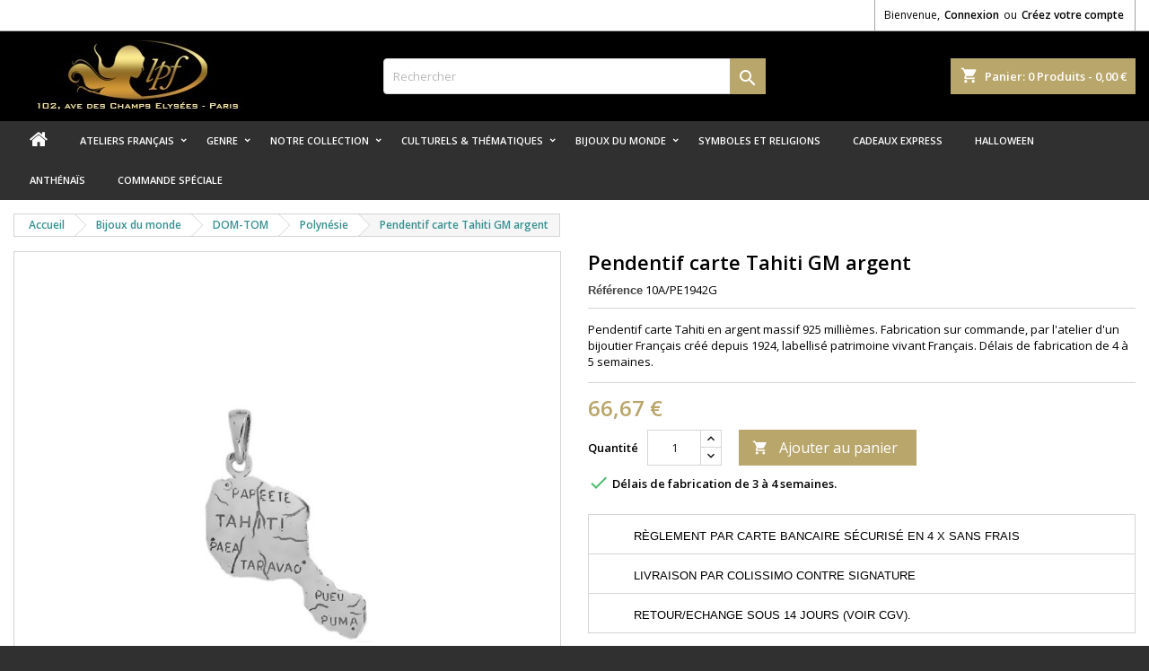

--- FILE ---
content_type: text/html; charset=utf-8
request_url: https://lapetitefrancaise.fr/p/4254-pendentif-carte-tahiti-gm-argent.html
body_size: 26518
content:
<!doctype html>
<html lang="fr">

  <head>
    
      
  <meta charset="utf-8">


  <meta http-equiv="x-ua-compatible" content="ie=edge">



  <link rel="canonical" href="https://lapetitefrancaise.fr/p/4254-pendentif-carte-tahiti-gm-argent.html">

  <title>Pendentif carte Tahiti GM argent - Fabrication Française </title>
  <meta name="description" content="Pendentif carte Tahiti en argent massif 925 millièmes.">
  <meta name="keywords" content="Pendentif carte Tahiti GM argent, femme,homme,carte,polynésie,tahiti,pendentif">
      <meta name="robots" content="index, follow">
    
  
                  <link rel="alternate" href="https://lapetitefrancaise.fr/p/4254-pendentif-carte-tahiti-gm-argent.html" hreflang="fr">
        




  <meta name="viewport" content="width=device-width, initial-scale=1">



  <link rel="icon" type="image/vnd.microsoft.icon" href="/img/favicon.ico?1589465098">
  <link rel="shortcut icon" type="image/x-icon" href="/img/favicon.ico?1589465098">



    <link rel="stylesheet" href="https://lapetitefrancaise.fr/themes/AngarTheme/assets/cache/theme-0f8c65158.css" type="text/css" media="all">


<link rel="stylesheet" href="https://fonts.googleapis.com/css?family=Open+Sans:400,600&amp;subset=latin,latin-ext" type="text/css" media="all" />


  

  <script type="text/javascript">
        var ASSearchUrl = "https:\/\/lapetitefrancaise.fr\/module\/pm_advancedsearch4\/advancedsearch4";
        var FILE_UPLOAD_MESSAGE = "";
        var allow_up = "0";
        var as4_orderBySalesAsc = "Meilleures ventes en dernier";
        var as4_orderBySalesDesc = "Meilleures ventes en premier";
        var auto_upload = false;
        var baseDir = "http:\/\/lapetitefrancaise.fr";
        var bulk_upload = true;
        var checkout_step = 0;
        var description_required = false;
        var dnd = true;
        var drs_id_category = false;
        var drs_id_product = "4254";
        var drs_secure_key = "5133850bee47ef1f38f1f58261a11d7d";
        var drs_url = "\/p\/4254-pendentif-carte-tahiti-gm-argent.html";
        var errors_labels = {"title":"Le titre est requis","description":"La description est requise","invalid_file":"Fichier non valide.","size_error":"ne peut pas \u00eatre ajout\u00e9: limite de taille excessive"};
        var file_ext = "csv,jpeg,jpg,pdf,png";
        var file_preview = true;
        var fu_page = "product";
        var global_start = true;
        var id_order = 0;
        var img_folder = "https:\/\/lapetitefrancaise.fr\/modules\/fileuploads\/views\/img\/types\/32x32\/";
        var labels = {"upload_files":"T\u00e9l\u00e9charger des fichiers)","waiting":"Attendre","uploading":"T\u00e9l\u00e9chargement","complete":"Termin\u00e9","cancel":"Annul\u00e9","retry":"R\u00e9essayez","conf_delete_text":"\u00cates-vous s\u00fbr de vouloir supprimer ce fichier?"};
        var mandatory_files = 0;
        var myaccount_allow_up = "1";
        var onCart = false;
        var onPayment = false;
        var order_step = "https:\/\/lapetitefrancaise.fr\/panier?action=show";
        var prestashop = {"cart":{"products":[],"totals":{"total":{"type":"total","label":"Total","amount":0,"value":"0,00\u00a0\u20ac"},"total_including_tax":{"type":"total","label":"Total TTC","amount":0,"value":"0,00\u00a0\u20ac"},"total_excluding_tax":{"type":"total","label":"Total HT :","amount":0,"value":"0,00\u00a0\u20ac"}},"subtotals":{"products":{"type":"products","label":"Sous-total","amount":0,"value":"0,00\u00a0\u20ac"},"discounts":null,"shipping":{"type":"shipping","label":"Livraison","amount":0,"value":"gratuit"},"tax":{"type":"tax","label":"Taxes incluses","amount":0,"value":"0,00\u00a0\u20ac"}},"products_count":0,"summary_string":"0 articles","vouchers":{"allowed":1,"added":[]},"discounts":[],"minimalPurchase":0,"minimalPurchaseRequired":""},"currency":{"name":"Euro","iso_code":"EUR","iso_code_num":"978","sign":"\u20ac"},"customer":{"lastname":null,"firstname":null,"email":null,"birthday":null,"newsletter":null,"newsletter_date_add":null,"optin":null,"website":null,"company":null,"siret":null,"ape":null,"is_logged":false,"gender":{"type":null,"name":null},"addresses":[]},"language":{"name":"Fran\u00e7ais (French)","iso_code":"fr","locale":"fr-FR","language_code":"fr","is_rtl":"0","date_format_lite":"d\/m\/Y","date_format_full":"d\/m\/Y H:i:s","id":1},"page":{"title":"","canonical":null,"meta":{"title":"Pendentif carte Tahiti GM argent - Bijouterie La Petite Fran\u00e7aise","description":"Pendentif carte Tahiti GM argent : Pendentif carte Tahiti en argent massif 925 milli\u00e8mes. Fabrication sur commande, par l'atelier d'un bijoutier Fran\u00e7ais c...","keywords":"Pendentif carte Tahiti GM argent, femme,homme,carte,polyn\u00e9sie,tahiti,pendentif","robots":"index"},"page_name":"product","body_classes":{"lang-fr":true,"lang-rtl":false,"country-US":true,"currency-EUR":true,"layout-full-width":true,"page-product":true,"tax-display-disabled":true,"product-id-4254":true,"product-Pendentif carte Tahiti GM argent":true,"product-id-category-526":true,"product-id-manufacturer-21":true,"product-id-supplier-7":true,"product-available-for-order":true},"admin_notifications":[]},"shop":{"name":"A3PLUS2","logo":"\/img\/lapetitefrancaiseparis-logo-1566830680.jpg","stores_icon":"\/img\/logo_stores.png","favicon":"\/img\/favicon.ico"},"urls":{"base_url":"https:\/\/lapetitefrancaise.fr\/","current_url":"https:\/\/lapetitefrancaise.fr\/p\/4254-pendentif-carte-tahiti-gm-argent.html","shop_domain_url":"https:\/\/lapetitefrancaise.fr","img_ps_url":"https:\/\/lapetitefrancaise.fr\/img\/","img_cat_url":"https:\/\/lapetitefrancaise.fr\/img\/c\/","img_lang_url":"https:\/\/lapetitefrancaise.fr\/img\/l\/","img_prod_url":"https:\/\/lapetitefrancaise.fr\/img\/p\/","img_manu_url":"https:\/\/lapetitefrancaise.fr\/img\/m\/","img_sup_url":"https:\/\/lapetitefrancaise.fr\/img\/su\/","img_ship_url":"https:\/\/lapetitefrancaise.fr\/img\/s\/","img_store_url":"https:\/\/lapetitefrancaise.fr\/img\/st\/","img_col_url":"https:\/\/lapetitefrancaise.fr\/img\/co\/","img_url":"https:\/\/lapetitefrancaise.fr\/themes\/AngarTheme\/assets\/img\/","css_url":"https:\/\/lapetitefrancaise.fr\/themes\/AngarTheme\/assets\/css\/","js_url":"https:\/\/lapetitefrancaise.fr\/themes\/AngarTheme\/assets\/js\/","pic_url":"https:\/\/lapetitefrancaise.fr\/upload\/","pages":{"address":"https:\/\/lapetitefrancaise.fr\/adresse","addresses":"https:\/\/lapetitefrancaise.fr\/adresses","authentication":"https:\/\/lapetitefrancaise.fr\/connexion","cart":"https:\/\/lapetitefrancaise.fr\/panier","category":"https:\/\/lapetitefrancaise.fr\/index.php?controller=category","cms":"https:\/\/lapetitefrancaise.fr\/index.php?controller=cms","contact":"https:\/\/lapetitefrancaise.fr\/nous-contacter","discount":"https:\/\/lapetitefrancaise.fr\/reduction","guest_tracking":"https:\/\/lapetitefrancaise.fr\/suivi-commande-invite","history":"https:\/\/lapetitefrancaise.fr\/historique-commandes","identity":"https:\/\/lapetitefrancaise.fr\/identite","index":"https:\/\/lapetitefrancaise.fr\/","my_account":"https:\/\/lapetitefrancaise.fr\/mon-compte","order_confirmation":"https:\/\/lapetitefrancaise.fr\/confirmation-commande","order_detail":"https:\/\/lapetitefrancaise.fr\/index.php?controller=order-detail","order_follow":"https:\/\/lapetitefrancaise.fr\/suivi-commande","order":"https:\/\/lapetitefrancaise.fr\/commande","order_return":"https:\/\/lapetitefrancaise.fr\/index.php?controller=order-return","order_slip":"https:\/\/lapetitefrancaise.fr\/avoirs","pagenotfound":"https:\/\/lapetitefrancaise.fr\/page-introuvable","password":"https:\/\/lapetitefrancaise.fr\/recuperation-mot-de-passe","pdf_invoice":"https:\/\/lapetitefrancaise.fr\/index.php?controller=pdf-invoice","pdf_order_return":"https:\/\/lapetitefrancaise.fr\/index.php?controller=pdf-order-return","pdf_order_slip":"https:\/\/lapetitefrancaise.fr\/index.php?controller=pdf-order-slip","prices_drop":"https:\/\/lapetitefrancaise.fr\/promotions","product":"https:\/\/lapetitefrancaise.fr\/index.php?controller=product","search":"https:\/\/lapetitefrancaise.fr\/recherche","sitemap":"https:\/\/lapetitefrancaise.fr\/sitemap","stores":"https:\/\/lapetitefrancaise.fr\/magasins","supplier":"https:\/\/lapetitefrancaise.fr\/fournisseur","register":"https:\/\/lapetitefrancaise.fr\/connexion?create_account=1","order_login":"https:\/\/lapetitefrancaise.fr\/commande?login=1"},"alternative_langs":{"fr":"https:\/\/lapetitefrancaise.fr\/p\/4254-pendentif-carte-tahiti-gm-argent.html"},"theme_assets":"\/themes\/AngarTheme\/assets\/","actions":{"logout":"https:\/\/lapetitefrancaise.fr\/?mylogout="},"no_picture_image":{"bySize":{"small_default":{"url":"https:\/\/lapetitefrancaise.fr\/img\/p\/fr-default-small_default.jpg","width":98,"height":98},"cart_default":{"url":"https:\/\/lapetitefrancaise.fr\/img\/p\/fr-default-cart_default.jpg","width":125,"height":125},"fr-default-small_default":{"url":"https:\/\/lapetitefrancaise.fr\/img\/p\/fr-default-fr-default-small_default.jpg","width":125,"height":125},"medium_default":{"url":"https:\/\/lapetitefrancaise.fr\/img\/p\/fr-default-medium_default.jpg","width":452,"height":452},"home_default":{"url":"https:\/\/lapetitefrancaise.fr\/img\/p\/fr-default-home_default.jpg","width":564,"height":564},"large_default":{"url":"https:\/\/lapetitefrancaise.fr\/img\/p\/fr-default-large_default.jpg","width":800,"height":800}},"small":{"url":"https:\/\/lapetitefrancaise.fr\/img\/p\/fr-default-small_default.jpg","width":98,"height":98},"medium":{"url":"https:\/\/lapetitefrancaise.fr\/img\/p\/fr-default-medium_default.jpg","width":452,"height":452},"large":{"url":"https:\/\/lapetitefrancaise.fr\/img\/p\/fr-default-large_default.jpg","width":800,"height":800},"legend":""}},"configuration":{"display_taxes_label":false,"display_prices_tax_incl":true,"is_catalog":false,"show_prices":true,"opt_in":{"partner":false},"quantity_discount":{"type":"discount","label":"Remise"},"voucher_enabled":1,"return_enabled":0},"field_required":[],"breadcrumb":{"links":[{"title":"Accueil","url":"https:\/\/lapetitefrancaise.fr\/"},{"title":"Bijoux du monde","url":"https:\/\/lapetitefrancaise.fr\/23-bijoux-du-monde"},{"title":"DOM-TOM","url":"https:\/\/lapetitefrancaise.fr\/630-dom-tom"},{"title":"Polyn\u00e9sie","url":"https:\/\/lapetitefrancaise.fr\/526-polynesie"},{"title":"Pendentif carte Tahiti GM argent","url":"https:\/\/lapetitefrancaise.fr\/p\/4254-pendentif-carte-tahiti-gm-argent.html"}],"count":5},"link":{"protocol_link":"https:\/\/","protocol_content":"https:\/\/"},"time":1769571435,"static_token":"77ba8b2d76bf9d27a0a35e8e95d2c621","token":"aae9650ffd5b82138b2110795ddb56c0"};
        var ps_new = true;
        var psemailsubscription_subscription = "https:\/\/lapetitefrancaise.fr\/module\/ps_emailsubscription\/subscription";
        var psr_icon_color = "#B9A66B";
        var title_required = false;
        var up_file_size = 2;
        var upload_url = "https:\/\/lapetitefrancaise.fr\/uploads?ajax=1";
      </script>



  <script type="text/javascript">
pcRunDynamicModulesJs = function() {
// Autoconf - 2021-01-07T15:08:31+01:00
// ps_shoppingcart
setTimeout("prestashop.emit('updateCart', {reason: {linkAction: 'refresh'}, resp: {}});", 10);
// productcomments
if ($.fn.rating) $('input.star').rating();
if ($.fn.rating) $('.auto-submit-star').rating();
if ($.fn.fancybox) $('.open-comment-form').fancybox({'hideOnContentClick': false});
};</script><script type="text/javascript">
    pcStartsWith = function(str, search) {
        return typeof str === 'string' && str.substr(0, search.length) === search;
    };
    processDynamicModules = function(dyndatas) {
        for (var key in dyndatas) {
            if (key=='js') {
                // Keep spaces arround 'key', some Prestashop removes [key] otherwise (?!)
                $('body').append(dyndatas[ key ]);
            }
            else if (pcStartsWith(key, 'dyn')) {
                // Keep spaces arround 'key', some Prestashop removes [key] otherwise (?!)
                try {
                    $('#'+key).replaceWith(dyndatas[ key ]);
                }
                catch (error) {
                    console.error('A javasript error occured during the "eval" of the refreshed content ' + key + ': ' + error);
                }
            }
        }
        if (typeof pcRunDynamicModulesJs == 'function') {
            pcRunDynamicModulesJs();
        }
    };
</script>

<script type="application/ld+json">{"@context":"https:\/\/schema.org\/","@type":"Product","sku":"10A/PE1942G","mpn":"4254","name":"Pendentif carte Tahiti GM argent","description":"Pendentif carte Tahiti en argent massif 925 millièmes. Fabrication sur commande, par l&#039;atelier d&#039;un bijoutier Français créé depuis 1924, labellisé patrimoine vivant Français. Délais de fabrication de 4 à 5 semaines.","releaseDate":"2010-11-08 11:57:40","brand":{"@type":"Thing","name":"10- Argent"},"url":"https://lapetitefrancaise.fr/p/4254-pendentif-carte-tahiti-gm-argent.html","category":"Polynésie","image":{"@type":"ImageObject","url":"lapetitefrancaise.fr/38502-large_default/pendentif-carte-tahiti-gm-argent.jpg","width":1024,"height":680},"offers":{"@type":"Offer","price":"66.67","priceCurrency":"EUR","availability":"https:\/\/schema.org\/InStock","itemCondition":"NewCondition","seller":{"@type":"Organization","@id":"https://lapetitefrancaise.fr/","name":"A3PLUS2","url":"https://lapetitefrancaise.fr/","logo":"https://lapetitefrancaise.fr//img/lapetitefrancaiseparis-logo-1566830680.jpg"},"url":"https://lapetitefrancaise.fr/p/4254-pendentif-carte-tahiti-gm-argent.html","priceValidUntil":"2026-12-31"}}</script>


<link rel="preconnect" href="https://analytics.twitter.com">
<link rel="preconnect" href="https://t.co">
<link rel="preconnect" href="https://stats.g.doubleclick.net">
<link rel="preconnect" href="https://www.google-analytics.com">
<link rel="preconnect" href="https://www.googleadservices.com">
<link rel="preconnect" href="https://sjs.bizographics.com">
<link rel="preconnect" href="https://www.google.com">
<link rel="preconnect" href="https://www.facebook.com">
<link rel="preconnect" href="https://www.google.fr">
<link rel="preconnect" href="https://googleads.g.doubleclick.net">
<link rel="preconnect" href="https://static.ads-twitter.com">
<link rel="preconnect" href="https://connect.facebook.net">
<link rel="preconnect" href="https://www.googletagmanager.com">
<link rel="preconnect" href="https://px.ads.linkedin.com">
<meta name="reply-to" content="contacts@lapetitefrancaise.net">
<meta name="identifier-url" content="lapetitefrancaise.fr">
<meta name="copyright" content="Copyright &copy;2026 A3PLUS2">
    
        <!-- Global Site Tag (gtag.js) - Google Analytics -->
        <script async src="https://www.googletagmanager.com/gtag/js?id=UA-3786891-1"></script>
        <script>
          window.dataLayer = window.dataLayer || [];
          function gtag(){dataLayer.push(arguments);}
          gtag('js', new Date());
          gtag('config', 'UA-3786891-1');
        </script>
    

<style type="text/css">
body {
background-color: #303030;
font-family: "Open Sans", Arial, Helvetica, sans-serif;
}

.products .product-miniature .product-title {
height: 32px;
}

.products .product-miniature .product-title a {
font-size: 14px;
line-height: 16px;
}

#content-wrapper .products .product-miniature .product-desc {
height: 36px;
}

@media (min-width: 991px) {
#home_categories ul li .cat-container {
min-height: 0px;
}
}

@media (min-width: 768px) {
#_desktop_logo {
padding-top: 10px;
padding-bottom: 10px;
}
}

nav.header-nav {
background: #ffffff;
}

nav.header-nav,
.header_sep2 #contact-link span.shop-phone,
.header_sep2 #contact-link span.shop-phone.shop-tel,
.header_sep2 #contact-link span.shop-phone:last-child,
.header_sep2 .lang_currency_top,
.header_sep2 .lang_currency_top:last-child,
.header_sep2 #_desktop_currency_selector,
.header_sep2 #_desktop_language_selector,
.header_sep2 #_desktop_user_info {
border-color: #a3a3a3;
}

#contact-link,
#contact-link a,
.lang_currency_top span.lang_currency_text,
.lang_currency_top .dropdown i.expand-more,
nav.header-nav .user-info span,
nav.header-nav .user-info a.logout,
#languages-block-top div.current,
nav.header-nav a{
color: #000000;
}

#contact-link span.shop-phone strong,
#contact-link span.shop-phone strong a,
.lang_currency_top span.expand-more,
nav.header-nav .user-info a.account {
color: #000000;
}

#contact-link span.shop-phone i {
color: #b9a66b;
}

.header-top {
background: #000000;
}

div#search_widget form button[type=submit] {
background: #b9a66b;
color: #ffffff;
}

div#search_widget form button[type=submit]:hover {
background: #e0d2a6;
color: #ffffff;
}


#header div#_desktop_cart .blockcart .header {
background: #b9a66b;
}

#header div#_desktop_cart .blockcart .header a.cart_link {
color: #ffffff;
}


#homepage-slider .bx-wrapper .bx-pager.bx-default-pager a:hover,
#homepage-slider .bx-wrapper .bx-pager.bx-default-pager a.active{
background: #b9a66b;
}

div#rwd_menu {
background: #303030;
}

div#rwd_menu,
div#rwd_menu a {
color: #ffffff;
}

div#rwd_menu,
div#rwd_menu .rwd_menu_item,
div#rwd_menu .rwd_menu_item:first-child {
border-color: #e0d2a6;
}

div#rwd_menu .rwd_menu_item:hover,
div#rwd_menu .rwd_menu_item:focus,
div#rwd_menu .rwd_menu_item a:hover,
div#rwd_menu .rwd_menu_item a:focus {
color: #000000;
background: #b9a66b;
}

#mobile_top_menu_wrapper2 .top-menu li a:hover,
.rwd_menu_open ul.user_info li a:hover {
background: #b9a66b;
color: #ffffff;
}

#_desktop_top_menu{
background: #303030;
}

#_desktop_top_menu,
#_desktop_top_menu > ul > li,
.menu_sep1 #_desktop_top_menu > ul > li,
.menu_sep1 #_desktop_top_menu > ul > li:last-child,
.menu_sep2 #_desktop_top_menu,
.menu_sep2 #_desktop_top_menu > ul > li,
.menu_sep2 #_desktop_top_menu > ul > li:last-child,
.menu_sep3 #_desktop_top_menu,
.menu_sep4 #_desktop_top_menu,
.menu_sep5 #_desktop_top_menu,
.menu_sep6 #_desktop_top_menu {
border-color: #e0d2a6;
}

#_desktop_top_menu > ul > li > a {
color: #ffffff;
}

#_desktop_top_menu > ul > li:hover > a {
color: #000000;
background: #b9a66b;
}

.submenu1 #_desktop_top_menu .popover.sub-menu ul.top-menu li a:hover {
background: #b9a66b;
color: #ffffff;
}

#home_categories .homecat_title span {
border-color: #b9a66b;
}

#home_categories ul li .homecat_name span {
background: #b9a66b;
}

#home_categories ul li a.view_more {
background: #b9a66b;
color: #ffffff;
border-color: #b9a66b;
}

#home_categories ul li a.view_more:hover {
background: #b9a66b;
color: #ffffff;
border-color: #b9a66b;
}

.columns .text-uppercase a,
.columns .text-uppercase span,
.columns div#_desktop_cart .cart_index_title a,
#home_man_product .catprod_title a span {
border-color: #b9a66b;
}

#index .tabs ul.nav-tabs li.nav-item a.active,
#index .tabs ul.nav-tabs li.nav-item a:hover,
.index_title a,
.index_title span {
border-color: #b9a66b;
}

a.product-flags-plist span.product-flag.new,
#home_cat_product a.product-flags-plist span.product-flag.new,
#product #content .product-flags li,
#product #content .product-flags .product-flag.new {
background: #383838;
}

.products .product-miniature .product-title a,
#home_cat_product ul li .right-block .name_block a {
color: #000000;
}

.products .product-miniature span.price,
#home_cat_product ul li .product-price-and-shipping .price,
.ui-widget .search_right span.search_price {
color: #b9a66b;
}

.button-container .add-to-cart:hover,
#subcart .cart-buttons .viewcart:hover {
background: #383331;
color: #ffffff;
border-color: #4c4745;
}

.button-container .add-to-cart,
.button-container .add-to-cart:disabled,
#subcart .cart-buttons .viewcart {
background: #b9a66b;
color: #ffffff;
border-color: #b9a66b;
}

#home_cat_product .catprod_title span {
border-color: #b9a66b;
}

#home_man .man_title span {
border-color: #b9a66b;
}

div#angarinfo_block .icon_cms {
color: #b9a66b;
}

.footer-container {
background: #000000;
}

.footer-container,
.footer-container .h3,
.footer-container .links .title,
.row.social_footer {
border-color: #2d2d2d;
}

.footer-container .h3 span,
.footer-container .h3 a,
.footer-container .links .title span.h3,
.footer-container .links .title a.h3 {
border-color: #b9a66b;
}

.footer-container,
.footer-container .h3,
.footer-container .links .title .h3,
.footer-container a,
.footer-container li a,
.footer-container .links ul>li a {
color: #ffffff;
}

.block_newsletter .btn-newsletter {
background: #b9a66b;
color: #ffffff;
}

.block_newsletter .btn-newsletter:hover {
background: #383331;
color: #ffffff;
}

.footer-container .bottom-footer {
background: #000000;
border-color: #2d2d2d;
color: #ffffff;
}

.product-prices .current-price span.price {
color: #b9a66b;
}

.product-add-to-cart button.btn.add-to-cart:hover {
background: #383331;
color: #ffffff;
border-color: #4c4745;
}

.product-add-to-cart button.btn.add-to-cart,
.product-add-to-cart button.btn.add-to-cart:disabled {
background: #b9a66b;
color: #ffffff;
border-color: #b9a66b;
}

#product .tabs ul.nav-tabs li.nav-item a.active,
#product .tabs ul.nav-tabs li.nav-item a:hover,
#product .index_title span,
.page-product-heading span,
body #product-comments-list-header .comments-nb {
border-color: #b9a66b;
}

body .btn-primary:hover {
background: #000000;
color: #ffffff;
border-color: #000000;
}

body .btn-primary,
body .btn-primary.disabled,
body .btn-primary:disabled,
body .btn-primary.disabled:hover {
background: #b9a66b;
color: #ffffff;
border-color: #b9a66b;
}

body .btn-secondary:hover {
background: #b9a66b;
color: #ffffff;
border-color: #b9a66b;
}

body .btn-secondary,
body .btn-secondary.disabled,
body .btn-secondary:disabled,
body .btn-secondary.disabled:hover {
background: #383331;
color: #ffffff;
border-color: #4c4745;
}

.form-control:focus, .input-group.focus {
border-color: #dbdbdb;
outline-color: #dbdbdb;
}

body .pagination .page-list .current a,
body .pagination .page-list a:hover,
body .pagination .page-list .current a.disabled,
body .pagination .page-list .current a.disabled:hover {
color: #b9a66b;
}

.page-my-account #content .links a:hover i {
color: #b9a66b;
}

#scroll_top {
background: #b9a66b;
color: #ffffff;
}

#scroll_top:hover,
#scroll_top:focus {
background: #e0d2a6;
color: #111111;
}

</style>	
<script>
//<![CDATA[
var ps_cpt_token = "2f0555e9a8aad21ce718e7ceddffab60";
var ps_version = parseFloat("1.7.6.5");
var id_currency = parseInt("1");
var isLogged = "0";
var design_controller = "https://lapetitefrancaise.fr/module/customproducttext/customized";
var design_handler = "https://lapetitefrancaise.fr/designer";
var cart_link = "https://lapetitefrancaise.fr/panier?action=show";
var handle = "/modules/customproducttext/views/img/rot.png";
var print_ico = "/modules/customproducttext/views/img/print.png";
var basket_ico = "/modules/customproducttext/views/img/basket.png";
var cimg_dir = "/modules/customproducttext/views/img/";
var cpd_img_path = "/modules/customproducttext/views/img/";

/* labels */
var minimum_qty = "Please add a design to list";
var add_to_cart_label = "Add to Cart";
var continue_label = "Continue shopping";
var proceed_label = "Proceed to checkout.";
var _size_label = "Size";
var _name_label = "Text";
var _number_label = "Number";
var _none_label = "none";
var delete_label = "Supprimer";
var no_label = "No";
var yes_label = "Yes";
var current_label = "Reset Current";
var all_label = "Reset All";
var cancel_label = "Annuler";
var _deploy_label = "Deploy";
var reset_label = "Reset Customization";
var reset_text_label = "Please select customization(s) to reset.";
var reset_all_label = "Reset all your customization?";
var reset_label_and_deploy_template = "Leave current design and deploy this?";
var reset_current_label = "Reset active customization?";
var error_label = "Error!!";
var delete_para = "Do you want to delete this?";
var loading_label = "Loading please wait......";
var empty_design_label = "Please customize the design first.";
var delete_design_label = "Customization deleted successfully.";
var preview_label = "Preview";
var close_label = "Fermer";
var printmaterial_label = "Select Print material";
var first_design_label_l = "Please add design ";
var first_design_label_r = " first to continue";

/*watermark*/
var cpd_watermark_text = "Bijouterie La Petite Française";
var cpd_watermark_textclr = "#333333";
var cpd_watermark_size = parseInt("50");
var cpd_watermark_active = parseInt("1");

/* cpd default settings*/
var DEFAULT_CUSTOM_COLOR = "#000000";
var DEFAULT_CUSTOM_FONT = "Calibri";
var CPT_MATERIALS_MANDATORY = parseInt("0");
//]]>
var __ps_1780 = false;
</script>




    
  <meta property="og:type" content="product">
  <meta property="og:url" content="https://lapetitefrancaise.fr/p/4254-pendentif-carte-tahiti-gm-argent.html">
  <meta property="og:title" content="Pendentif carte Tahiti GM argent - Fabrication Française ">
  <meta property="og:site_name" content="A3PLUS2">
  <meta property="og:description" content="Pendentif carte Tahiti en argent massif 925 millièmes.">
  <meta property="og:image" content="https://lapetitefrancaise.fr/38502-large_default/pendentif-carte-tahiti-gm-argent.jpg">
    <meta property="product:pretax_price:amount" content="66.666667">
  <meta property="product:pretax_price:currency" content="EUR">
  <meta property="product:price:amount" content="66.67">
  <meta property="product:price:currency" content="EUR">
    
  </head>

  <body id="product" class="lang-fr country-us currency-eur layout-full-width page-product tax-display-disabled product-id-4254 product-pendentif-carte-tahiti-gm-argent product-id-category-526 product-id-manufacturer-21 product-id-supplier-7 product-available-for-order  ps_177
	no_bg #303030 bg_attatchment_fixed bg_position_tl bg_repeat_xy bg_size_initial slider_position_top slider_controls_white banners_top3 banners_top_tablets5 banners_top_phones1 banners_bottom2 banners_bottom_tablets2 banners_bottom_phones1 submenu1 pl_1col_qty_4 pl_2col_qty_4 pl_3col_qty_3 pl_1col_qty_bigtablets_4 pl_2col_qty_bigtablets_3 pl_3col_qty_bigtablets_2 pl_1col_qty_tablets_3 pl_1col_qty_phones_1 home_tabs1 pl_border_type2 32 14 16 pl_button_icon_no pl_button_qty1 pl_desc_no pl_reviews_yes pl_availability_no  hide_reference_no hide_reassurance_no product_tabs1    menu_sep0 header_sep2 slider_full_width feat_cat_style2 feat_cat4 feat_cat_bigtablets2 feat_cat_tablets2 feat_cat_phones0 all_products_yes pl_colors_yes newsletter_info_yes stickycart_yes stickymenu_yes homeicon_no pl_man_yes product_hide_man_yes  pl_ref_yes  mainfont_Open_Sans bg_white standard_carusele not_logged  ">

    
      
    

    <main>
      
              

      <header id="header">
        
          


  <div class="header-banner">
    
  </div>



  <nav class="header-nav">
    <div class="container">
      <div class="row">
          <div class="col-md-12 col-xs-12">
            <div id="_desktop_contact_link">
  <div id="contact-link">

	
			<span class="shop-phone contact_link">
			<a href="https://lapetitefrancaise.fr/nous-contacter">Contact</a>
		</span>
	
	

  </div>
</div>


            <div id="dyn6979846b3fdff" class="dynhook pc_displayNav2_15" data-module="15" data-hook="displayNav2" data-hooktype="w" data-hookargs=""><div class="loadingempty"></div><div id="_desktop_user_info">
  <div class="user-info">


	<ul class="user_info hidden-md-up">

		
			<li><a href="https://lapetitefrancaise.fr/mon-compte" title="Identifiez-vous" rel="nofollow">Connexion</a></li>
			<li><a href="https://lapetitefrancaise.fr/connexion?create_account=1" title="Identifiez-vous" rel="nofollow">Créez votre compte</a></li>

		
	</ul>


	<div class="hidden-sm-down">
		<span class="welcome">Bienvenue,</span>
					<a class="account" href="https://lapetitefrancaise.fr/mon-compte" title="Identifiez-vous" rel="nofollow">Connexion</a>

			<span class="or">ou</span>

			<a class="account" href="https://lapetitefrancaise.fr/connexion?create_account=1" title="Identifiez-vous" rel="nofollow">Créez votre compte</a>
			</div>


  </div>
</div></div>
          </div>
      </div>
    </div>
  </nav>



  <div class="header-top">
    <div class="container">
	  <div class="row">
        <div class="col-md-4 hidden-sm-down2" id="_desktop_logo">
                            <a href="https://lapetitefrancaise.fr/">
                  <img class="logo img-responsive" src="/img/lapetitefrancaiseparis-logo-1566830680.jpg" alt="A3PLUS2">
                </a>
                    </div>
		
<div id="_desktop_cart">

	<div class="cart_top">

		<div class="blockcart cart-preview inactive" data-refresh-url="//lapetitefrancaise.fr/module/ps_shoppingcart/ajax">
			<div class="header">
			
				<div class="cart_index_title">
					<a class="cart_link" rel="nofollow" href="//lapetitefrancaise.fr/panier?action=show">
						<i class="material-icons shopping-cart">shopping_cart</i>
						<span class="hidden-sm-down cart_title">Panier:</span>
						<span class="cart-products-count">
							0<span> Produits - 0,00 €</span>
						</span>
					</a>
				</div>


				<div id="subcart">

					<ul class="cart_products">

											<li>Il n'y a plus d'articles dans votre panier</li>
					
										</ul>

					<ul class="cart-subtotals">

				
						<li>
							<span class="text">Livraison</span>
							<span class="value">gratuit</span>
							<span class="clearfix"></span>
						</li>

						<li>
							<span class="text">Total</span>
							<span class="value">0,00 €</span>
							<span class="clearfix"></span>
						</li>

					</ul>

					<div class="cart-buttons">
						<a class="btn btn-primary viewcart" href="//lapetitefrancaise.fr/panier?action=show">Commander <i class="material-icons">&#xE315;</i></a>
											</div>

				</div>

			</div>
		</div>

	</div>

</div>


<!-- Block search module TOP -->
<div id="_desktop_search_widget" class="col-lg-4 col-md-4 col-sm-12 search-widget hidden-sm-down ">
	<div id="search_widget" data-search-controller-url="//lapetitefrancaise.fr/recherche">
		<form method="get" action="//lapetitefrancaise.fr/recherche">
			<input type="hidden" name="controller" value="search">
			<input type="text" name="s" value="" placeholder="Rechercher" aria-label="Rechercher">
			<button type="submit">
				<i class="material-icons search">&#xE8B6;</i>
				<span class="hidden-xl-down">Rechercher</span>
			</button>
		</form>
	</div>
</div>
<!-- /Block search module TOP -->

		<div class="clearfix"></div>
	  </div>
    </div>

	<div id="rwd_menu" class="hidden-md-up">
		<div class="container">
			<div id="menu-icon2" class="rwd_menu_item"><i class="material-icons d-inline">&#xE5D2;</i></div>
			<div id="search-icon" class="rwd_menu_item"><i class="material-icons search">&#xE8B6;</i></div>
			<div id="user-icon" class="rwd_menu_item"><i class="material-icons logged">&#xE7FF;</i></div>
			<div id="_mobile_cart" class="rwd_menu_item"></div>
		</div>
		<div class="clearfix"></div>
	</div>

	<div class="container">
		<div id="mobile_top_menu_wrapper2" class="rwd_menu_open hidden-md-up" style="display:none;">
			<div class="js-top-menu mobile" id="_mobile_top_menu"></div>
		</div>

		<div id="mobile_search_wrapper" class="rwd_menu_open hidden-md-up" style="display:none;">
			<div id="_mobile_search_widget"></div>
		</div>

		<div id="mobile_user_wrapper" class="rwd_menu_open hidden-md-up" style="display:none;">
			<div id="_mobile_user_info"></div>
		</div>
	</div>
  </div>
  

<div class="menu js-top-menu position-static hidden-sm-down" id="_desktop_top_menu">
    
          <ul class="top-menu container" id="top-menu" data-depth="0">

					<li class="home_icon"><a href="https://lapetitefrancaise.fr/"><i class="icon-home"></i><span>Accueil</span></a></li>
		
                    <li class="category" id="category-25">
                          <a
                class="dropdown-item sf-with-ul"
                href="https://lapetitefrancaise.fr/25-ateliers-francais" data-depth="0"
                              >
                                                                      <span class="float-xs-right hidden-md-up">
                    <span data-target="#top_sub_menu_69025" data-toggle="collapse" class="navbar-toggler collapse-icons">
                      <i class="material-icons add">&#xE313;</i>
                      <i class="material-icons remove">&#xE316;</i>
                    </span>
                  </span>
                                Ateliers Français
              </a>
                            <div  class="popover sub-menu js-sub-menu collapse" id="top_sub_menu_69025">
                
          <ul class="top-menu container"  data-depth="1">

		
                    <li class="category" id="category-693">
                          <a
                class="dropdown-item dropdown-submenu"
                href="https://lapetitefrancaise.fr/693-bagues-fabrication-francaise" data-depth="1"
                              >
                                Bagues
              </a>
                          </li>
                    <li class="category" id="category-694">
                          <a
                class="dropdown-item dropdown-submenu"
                href="https://lapetitefrancaise.fr/694-Boucles-doreilles-Fabrication-Francaise" data-depth="1"
                              >
                                Boucles d&#039;oreilles
              </a>
                          </li>
                    <li class="category" id="category-695">
                          <a
                class="dropdown-item dropdown-submenu"
                href="https://lapetitefrancaise.fr/695-bracelets-fabrication-francaise" data-depth="1"
                              >
                                Bracelets
              </a>
                          </li>
                    <li class="category" id="category-696">
                          <a
                class="dropdown-item dropdown-submenu"
                href="https://lapetitefrancaise.fr/696-broches-fabrication-francaise" data-depth="1"
                              >
                                Broches
              </a>
                          </li>
                    <li class="category" id="category-697">
                          <a
                class="dropdown-item dropdown-submenu"
                href="https://lapetitefrancaise.fr/697-colliers-fabrication-francaise" data-depth="1"
                              >
                                Colliers
              </a>
                          </li>
                    <li class="category" id="category-698">
                          <a
                class="dropdown-item dropdown-submenu"
                href="https://lapetitefrancaise.fr/698-pendentifs-fabrication-francaise" data-depth="1"
                              >
                                Pendentifs
              </a>
                          </li>
                    <li class="category" id="category-699">
                          <a
                class="dropdown-item dropdown-submenu"
                href="https://lapetitefrancaise.fr/699-boutons-de-manchette-fabrication-francaise" data-depth="1"
                              >
                                Boutons de manchette
              </a>
                          </li>
                    <li class="category" id="category-700">
                          <a
                class="dropdown-item dropdown-submenu"
                href="https://lapetitefrancaise.fr/700-pinces-cravate-fabrication-francaise" data-depth="1"
                              >
                                Pinces cravate
              </a>
                          </li>
                    <li class="category" id="category-708">
                          <a
                class="dropdown-item dropdown-submenu"
                href="https://lapetitefrancaise.fr/708-croix" data-depth="1"
                              >
                                Croix
              </a>
                          </li>
                    <li class="category" id="category-718">
                          <a
                class="dropdown-item dropdown-submenu"
                href="https://lapetitefrancaise.fr/718-chaines" data-depth="1"
                              >
                                Chaines
              </a>
                          </li>
              </ul>
    
																								              </div>
                          </li>
                    <li class="category" id="category-797">
                          <a
                class="dropdown-item sf-with-ul"
                href="https://lapetitefrancaise.fr/797-genre" data-depth="0"
                              >
                                                                      <span class="float-xs-right hidden-md-up">
                    <span data-target="#top_sub_menu_3124" data-toggle="collapse" class="navbar-toggler collapse-icons">
                      <i class="material-icons add">&#xE313;</i>
                      <i class="material-icons remove">&#xE316;</i>
                    </span>
                  </span>
                                Genre
              </a>
                            <div  class="popover sub-menu js-sub-menu collapse" id="top_sub_menu_3124">
                
          <ul class="top-menu container"  data-depth="1">

		
                    <li class="category" id="category-13">
                          <a
                class="dropdown-item dropdown-submenu sf-with-ul"
                href="https://lapetitefrancaise.fr/13-bijoux-femmes" data-depth="1"
                              >
                                                                      <span class="float-xs-right hidden-md-up">
                    <span data-target="#top_sub_menu_90376" data-toggle="collapse" class="navbar-toggler collapse-icons">
                      <i class="material-icons add">&#xE313;</i>
                      <i class="material-icons remove">&#xE316;</i>
                    </span>
                  </span>
                                Femmes
              </a>
                            <div  class="collapse" id="top_sub_menu_90376">
                
          <ul class="top-menu container"  data-depth="2">

		
                    <li class="category" id="category-364">
                          <a
                class="dropdown-item"
                href="https://lapetitefrancaise.fr/364-bagues" data-depth="2"
                              >
                                Bagues femme
              </a>
                          </li>
                    <li class="category" id="category-366">
                          <a
                class="dropdown-item"
                href="https://lapetitefrancaise.fr/366-bracelets" data-depth="2"
                              >
                                Bracelets 
              </a>
                          </li>
                    <li class="category" id="category-392">
                          <a
                class="dropdown-item"
                href="https://lapetitefrancaise.fr/392-boucles-d-oreilles" data-depth="2"
                              >
                                Boucles d&#039;oreilles
              </a>
                          </li>
                    <li class="category" id="category-369">
                          <a
                class="dropdown-item"
                href="https://lapetitefrancaise.fr/369-colliers" data-depth="2"
                              >
                                Colliers
              </a>
                          </li>
                    <li class="category" id="category-370">
                          <a
                class="dropdown-item"
                href="https://lapetitefrancaise.fr/370-pendentifs" data-depth="2"
                              >
                                Pendentifs
              </a>
                          </li>
                    <li class="category" id="category-371">
                          <a
                class="dropdown-item"
                href="https://lapetitefrancaise.fr/371-chaines-de-cou" data-depth="2"
                              >
                                Chaînes de cou
              </a>
                          </li>
                    <li class="category" id="category-372">
                          <a
                class="dropdown-item"
                href="https://lapetitefrancaise.fr/372-chaines-de-cheville" data-depth="2"
                              >
                                Chaînes de cheville
              </a>
                          </li>
                    <li class="category" id="category-373">
                          <a
                class="dropdown-item"
                href="https://lapetitefrancaise.fr/373-chaines-de-taille" data-depth="2"
                              >
                                Chaînes de taille
              </a>
                          </li>
                    <li class="category" id="category-374">
                          <a
                class="dropdown-item"
                href="https://lapetitefrancaise.fr/374-bagues-orteil" data-depth="2"
                              >
                                Bagues orteil
              </a>
                          </li>
                    <li class="category" id="category-36">
                          <a
                class="dropdown-item"
                href="https://lapetitefrancaise.fr/36-piercings" data-depth="2"
                              >
                                Piercings
              </a>
                          </li>
                    <li class="category" id="category-375">
                          <a
                class="dropdown-item"
                href="https://lapetitefrancaise.fr/375-broches" data-depth="2"
                              >
                                Broches
              </a>
                          </li>
                    <li class="category" id="category-143">
                          <a
                class="dropdown-item"
                href="https://lapetitefrancaise.fr/143-collection-lila-rose" data-depth="2"
                              >
                                Collection Lila Rose
              </a>
                          </li>
                    <li class="category" id="category-400">
                          <a
                class="dropdown-item"
                href="https://lapetitefrancaise.fr/400-louise-zoe" data-depth="2"
                              >
                                Louise Zoé
              </a>
                          </li>
              </ul>
    
				              </div>
                          </li>
                    <li class="category" id="category-14">
                          <a
                class="dropdown-item dropdown-submenu sf-with-ul"
                href="https://lapetitefrancaise.fr/14-bijoux-hommes" data-depth="1"
                              >
                                                                      <span class="float-xs-right hidden-md-up">
                    <span data-target="#top_sub_menu_51553" data-toggle="collapse" class="navbar-toggler collapse-icons">
                      <i class="material-icons add">&#xE313;</i>
                      <i class="material-icons remove">&#xE316;</i>
                    </span>
                  </span>
                                Hommes
              </a>
                            <div  class="collapse" id="top_sub_menu_51553">
                
          <ul class="top-menu container"  data-depth="2">

		
                    <li class="category" id="category-378">
                          <a
                class="dropdown-item"
                href="https://lapetitefrancaise.fr/378-bagues-et-chevalieres" data-depth="2"
                              >
                                Bagues hommes
              </a>
                          </li>
                    <li class="category" id="category-379">
                          <a
                class="dropdown-item"
                href="https://lapetitefrancaise.fr/379-bracelets" data-depth="2"
                              >
                                Bracelets
              </a>
                          </li>
                    <li class="category" id="category-380">
                          <a
                class="dropdown-item"
                href="https://lapetitefrancaise.fr/380-gourmettes" data-depth="2"
                              >
                                Gourmettes
              </a>
                          </li>
                    <li class="category" id="category-384">
                          <a
                class="dropdown-item"
                href="https://lapetitefrancaise.fr/384-colliers" data-depth="2"
                              >
                                Colliers
              </a>
                          </li>
                    <li class="category" id="category-393">
                          <a
                class="dropdown-item"
                href="https://lapetitefrancaise.fr/393-pendentifs" data-depth="2"
                              >
                                Pendentifs
              </a>
                          </li>
                    <li class="category" id="category-383">
                          <a
                class="dropdown-item"
                href="https://lapetitefrancaise.fr/383-chaine-de-cou" data-depth="2"
                              >
                                Chaîne de cou
              </a>
                          </li>
                    <li class="category" id="category-38">
                          <a
                class="dropdown-item"
                href="https://lapetitefrancaise.fr/38-pinces-cravate" data-depth="2"
                              >
                                Pinces cravate
              </a>
                          </li>
                    <li class="category" id="category-74">
                          <a
                class="dropdown-item"
                href="https://lapetitefrancaise.fr/74-piercings" data-depth="2"
                              >
                                Piercings
              </a>
                          </li>
                    <li class="category" id="category-381">
                          <a
                class="dropdown-item"
                href="https://lapetitefrancaise.fr/381-boucles-d-oreilles" data-depth="2"
                              >
                                Boucles d&#039;oreilles
              </a>
                          </li>
                    <li class="category" id="category-382">
                          <a
                class="dropdown-item"
                href="https://lapetitefrancaise.fr/382-bagues-orteil" data-depth="2"
                              >
                                Bagues orteil
              </a>
                          </li>
                    <li class="category" id="category-688">
                          <a
                class="dropdown-item"
                href="https://lapetitefrancaise.fr/688-boutons-de-manchettes" data-depth="2"
                              >
                                Boutons de manchettes
              </a>
                          </li>
              </ul>
    
				              </div>
                          </li>
                    <li class="category" id="category-15">
                          <a
                class="dropdown-item dropdown-submenu sf-with-ul"
                href="https://lapetitefrancaise.fr/15-bijoux-enfants" data-depth="1"
                              >
                                                                      <span class="float-xs-right hidden-md-up">
                    <span data-target="#top_sub_menu_79584" data-toggle="collapse" class="navbar-toggler collapse-icons">
                      <i class="material-icons add">&#xE313;</i>
                      <i class="material-icons remove">&#xE316;</i>
                    </span>
                  </span>
                                Enfants
              </a>
                            <div  class="collapse" id="top_sub_menu_79584">
                
          <ul class="top-menu container"  data-depth="2">

		
                    <li class="category" id="category-386">
                          <a
                class="dropdown-item"
                href="https://lapetitefrancaise.fr/386-bagues" data-depth="2"
                              >
                                Bagues enfants
              </a>
                          </li>
                    <li class="category" id="category-387">
                          <a
                class="dropdown-item"
                href="https://lapetitefrancaise.fr/387-bracelets" data-depth="2"
                              >
                                Bracelets
              </a>
                          </li>
                    <li class="category" id="category-388">
                          <a
                class="dropdown-item"
                href="https://lapetitefrancaise.fr/388-gourmettes" data-depth="2"
                              >
                                Gourmettes
              </a>
                          </li>
                    <li class="category" id="category-389">
                          <a
                class="dropdown-item"
                href="https://lapetitefrancaise.fr/389-colliers" data-depth="2"
                              >
                                Colliers
              </a>
                          </li>
                    <li class="category" id="category-390">
                          <a
                class="dropdown-item"
                href="https://lapetitefrancaise.fr/390-boucles-d-oreilles" data-depth="2"
                              >
                                Boucles d&#039;oreilles
              </a>
                          </li>
                    <li class="category" id="category-391">
                          <a
                class="dropdown-item"
                href="https://lapetitefrancaise.fr/391-pendentifs" data-depth="2"
                              >
                                Pendentifs
              </a>
                          </li>
                    <li class="category" id="category-394">
                          <a
                class="dropdown-item"
                href="https://lapetitefrancaise.fr/394-chaines-de-cou" data-depth="2"
                              >
                                Chaînes de cou
              </a>
                          </li>
              </ul>
    
				              </div>
                          </li>
                    <li class="category" id="category-798">
                          <a
                class="dropdown-item dropdown-submenu"
                href="https://lapetitefrancaise.fr/798-mixte" data-depth="1"
                              >
                                Mixte
              </a>
                          </li>
                    <li class="category" id="category-799">
                          <a
                class="dropdown-item dropdown-submenu"
                href="https://lapetitefrancaise.fr/799-bagues" data-depth="1"
                              >
                                Bagues
              </a>
                          </li>
              </ul>
    
																								              </div>
                          </li>
                    <li class="category" id="category-739">
                          <a
                class="dropdown-item sf-with-ul"
                href="https://lapetitefrancaise.fr/739-notre-collection" data-depth="0"
                              >
                                                                      <span class="float-xs-right hidden-md-up">
                    <span data-target="#top_sub_menu_20291" data-toggle="collapse" class="navbar-toggler collapse-icons">
                      <i class="material-icons add">&#xE313;</i>
                      <i class="material-icons remove">&#xE316;</i>
                    </span>
                  </span>
                                Notre collection
              </a>
                            <div  class="popover sub-menu js-sub-menu collapse" id="top_sub_menu_20291">
                
          <ul class="top-menu container"  data-depth="1">

		
                    <li class="category" id="category-723">
                          <a
                class="dropdown-item dropdown-submenu"
                href="https://lapetitefrancaise.fr/723-bagues" data-depth="1"
                              >
                                Bagues
              </a>
                          </li>
                    <li class="category" id="category-22">
                          <a
                class="dropdown-item dropdown-submenu"
                href="https://lapetitefrancaise.fr/22-alliances" data-depth="1"
                              >
                                Alliances
              </a>
                          </li>
                    <li class="category" id="category-738">
                          <a
                class="dropdown-item dropdown-submenu"
                href="https://lapetitefrancaise.fr/738-boucles-doreilles-bijouterie-La-Petite-Francaise" data-depth="1"
                              >
                                Boucles d&#039;oreilles 
              </a>
                          </li>
                    <li class="category" id="category-724">
                          <a
                class="dropdown-item dropdown-submenu"
                href="https://lapetitefrancaise.fr/724-bracelets" data-depth="1"
                              >
                                Bracelets
              </a>
                          </li>
                    <li class="category" id="category-725">
                          <a
                class="dropdown-item dropdown-submenu"
                href="https://lapetitefrancaise.fr/725-colliers" data-depth="1"
                              >
                                Colliers
              </a>
                          </li>
                    <li class="category" id="category-726">
                          <a
                class="dropdown-item dropdown-submenu"
                href="https://lapetitefrancaise.fr/726-pendentifs" data-depth="1"
                              >
                                Pendentifs
              </a>
                          </li>
                    <li class="category" id="category-12">
                          <a
                class="dropdown-item dropdown-submenu"
                href="https://lapetitefrancaise.fr/12-porte-cles" data-depth="1"
                              >
                                Porte-clés
              </a>
                          </li>
                    <li class="category" id="category-18">
                          <a
                class="dropdown-item dropdown-submenu sf-with-ul"
                href="https://lapetitefrancaise.fr/18-accessoires" data-depth="1"
                              >
                                                                      <span class="float-xs-right hidden-md-up">
                    <span data-target="#top_sub_menu_76054" data-toggle="collapse" class="navbar-toggler collapse-icons">
                      <i class="material-icons add">&#xE313;</i>
                      <i class="material-icons remove">&#xE316;</i>
                    </span>
                  </span>
                                Accessoires
              </a>
                            <div  class="collapse" id="top_sub_menu_76054">
                
          <ul class="top-menu container"  data-depth="2">

		
                    <li class="category" id="category-48">
                          <a
                class="dropdown-item"
                href="https://lapetitefrancaise.fr/48-entretien" data-depth="2"
                              >
                                Entretien
              </a>
                          </li>
                    <li class="category" id="category-49">
                          <a
                class="dropdown-item"
                href="https://lapetitefrancaise.fr/49-ecrins" data-depth="2"
                              >
                                Ecrins
              </a>
                          </li>
                    <li class="category" id="category-121">
                          <a
                class="dropdown-item"
                href="https://lapetitefrancaise.fr/121-coffret-a-bijoux" data-depth="2"
                              >
                                Coffret à bijoux
              </a>
                          </li>
              </ul>
    
				              </div>
                          </li>
                    <li class="category" id="category-742">
                          <a
                class="dropdown-item dropdown-submenu"
                href="https://lapetitefrancaise.fr/742-broches" data-depth="1"
                              >
                                Broches
              </a>
                          </li>
                    <li class="category" id="category-17">
                          <a
                class="dropdown-item dropdown-submenu"
                href="https://lapetitefrancaise.fr/17-chaines-de-cou" data-depth="1"
                              >
                                Chaînes de cou
              </a>
                          </li>
                    <li class="category" id="category-741">
                          <a
                class="dropdown-item dropdown-submenu"
                href="https://lapetitefrancaise.fr/741-chaines-de-taille" data-depth="1"
                              >
                                Chaines de taille
              </a>
                          </li>
                    <li class="category" id="category-740">
                          <a
                class="dropdown-item dropdown-submenu"
                href="https://lapetitefrancaise.fr/740-chaines-de-cheville" data-depth="1"
                              >
                                Chaines de cheville
              </a>
                          </li>
                    <li class="category" id="category-651">
                          <a
                class="dropdown-item dropdown-submenu"
                href="https://lapetitefrancaise.fr/651-stock" data-depth="1"
                              >
                                stock
              </a>
                          </li>
                    <li class="category" id="category-789">
                          <a
                class="dropdown-item dropdown-submenu"
                href="https://lapetitefrancaise.fr/789-pince-billets" data-depth="1"
                              >
                                Pince billets
              </a>
                          </li>
                    <li class="category" id="category-787">
                          <a
                class="dropdown-item dropdown-submenu"
                href="https://lapetitefrancaise.fr/787-boutons-de-manchette" data-depth="1"
                              >
                                Boutons de manchette
              </a>
                          </li>
                    <li class="category" id="category-796">
                          <a
                class="dropdown-item dropdown-submenu"
                href="https://lapetitefrancaise.fr/796-les-pirates" data-depth="1"
                              >
                                Les pirates
              </a>
                          </li>
                    <li class="category" id="category-788">
                          <a
                class="dropdown-item dropdown-submenu"
                href="https://lapetitefrancaise.fr/788-pince-cravate" data-depth="1"
                              >
                                Pince cravate
              </a>
                          </li>
                    <li class="category" id="category-800">
                          <a
                class="dropdown-item dropdown-submenu"
                href="https://lapetitefrancaise.fr/800-parure-de-main" data-depth="1"
                              >
                                Parure de main
              </a>
                          </li>
                    <li class="category" id="category-50">
                          <a
                class="dropdown-item dropdown-submenu"
                href="https://lapetitefrancaise.fr/50-apprets" data-depth="1"
                              >
                                Apprets
              </a>
                          </li>
              </ul>
    
																								              </div>
                          </li>
                    <li class="category" id="category-16">
                          <a
                class="dropdown-item sf-with-ul"
                href="https://lapetitefrancaise.fr/16-culturels-thematiques" data-depth="0"
                              >
                                                                      <span class="float-xs-right hidden-md-up">
                    <span data-target="#top_sub_menu_91793" data-toggle="collapse" class="navbar-toggler collapse-icons">
                      <i class="material-icons add">&#xE313;</i>
                      <i class="material-icons remove">&#xE316;</i>
                    </span>
                  </span>
                                Culturels &amp; thématiques
              </a>
                            <div  class="popover sub-menu js-sub-menu collapse" id="top_sub_menu_91793">
                
          <ul class="top-menu container"  data-depth="1">

		
                    <li class="category" id="category-110">
                          <a
                class="dropdown-item dropdown-submenu"
                href="https://lapetitefrancaise.fr/110-ange" data-depth="1"
                              >
                                Ange
              </a>
                          </li>
                    <li class="category" id="category-722">
                          <a
                class="dropdown-item dropdown-submenu sf-with-ul"
                href="https://lapetitefrancaise.fr/722-amour" data-depth="1"
                              >
                                                                      <span class="float-xs-right hidden-md-up">
                    <span data-target="#top_sub_menu_58798" data-toggle="collapse" class="navbar-toggler collapse-icons">
                      <i class="material-icons add">&#xE313;</i>
                      <i class="material-icons remove">&#xE316;</i>
                    </span>
                  </span>
                                Amour
              </a>
                            <div  class="collapse" id="top_sub_menu_58798">
                
          <ul class="top-menu container"  data-depth="2">

		
                    <li class="category" id="category-131">
                          <a
                class="dropdown-item"
                href="https://lapetitefrancaise.fr/131-coeurs" data-depth="2"
                              >
                                Coeurs
              </a>
                          </li>
                    <li class="category" id="category-83">
                          <a
                class="dropdown-item"
                href="https://lapetitefrancaise.fr/83-message-d-amour" data-depth="2"
                              >
                                Message d&#039;amour
              </a>
                          </li>
                    <li class="category" id="category-113">
                          <a
                class="dropdown-item"
                href="https://lapetitefrancaise.fr/113-peace-and-love" data-depth="2"
                              >
                                Peace and Love
              </a>
                          </li>
              </ul>
    
				              </div>
                          </li>
                    <li class="category" id="category-715">
                          <a
                class="dropdown-item dropdown-submenu"
                href="https://lapetitefrancaise.fr/715-astres" data-depth="1"
                              >
                                Astres
              </a>
                          </li>
                    <li class="category" id="category-62">
                          <a
                class="dropdown-item dropdown-submenu sf-with-ul"
                href="https://lapetitefrancaise.fr/62-animalier" data-depth="1"
                              >
                                                                      <span class="float-xs-right hidden-md-up">
                    <span data-target="#top_sub_menu_49390" data-toggle="collapse" class="navbar-toggler collapse-icons">
                      <i class="material-icons add">&#xE313;</i>
                      <i class="material-icons remove">&#xE316;</i>
                    </span>
                  </span>
                                Animalier
              </a>
                            <div  class="collapse" id="top_sub_menu_49390">
                
          <ul class="top-menu container"  data-depth="2">

		
                    <li class="category" id="category-402">
                          <a
                class="dropdown-item"
                href="https://lapetitefrancaise.fr/402-insectes" data-depth="2"
                              >
                                Insectes
              </a>
                          </li>
                    <li class="category" id="category-403">
                          <a
                class="dropdown-item"
                href="https://lapetitefrancaise.fr/403-anes" data-depth="2"
                              >
                                Anes
              </a>
                          </li>
                    <li class="category" id="category-404">
                          <a
                class="dropdown-item"
                href="https://lapetitefrancaise.fr/404-araignees" data-depth="2"
                              >
                                Araignées
              </a>
                          </li>
                    <li class="category" id="category-405">
                          <a
                class="dropdown-item"
                href="https://lapetitefrancaise.fr/405-cetaces" data-depth="2"
                              >
                                Cétacés
              </a>
                          </li>
                    <li class="category" id="category-406">
                          <a
                class="dropdown-item"
                href="https://lapetitefrancaise.fr/406-bovides" data-depth="2"
                              >
                                Bovidés
              </a>
                          </li>
                    <li class="category" id="category-408">
                          <a
                class="dropdown-item"
                href="https://lapetitefrancaise.fr/408-cervides" data-depth="2"
                              >
                                Cervidés
              </a>
                          </li>
                    <li class="category" id="category-409">
                          <a
                class="dropdown-item"
                href="https://lapetitefrancaise.fr/409-chats" data-depth="2"
                              >
                                Chats
              </a>
                          </li>
                    <li class="category" id="category-411">
                          <a
                class="dropdown-item"
                href="https://lapetitefrancaise.fr/411-chevaux" data-depth="2"
                              >
                                Chevaux
              </a>
                          </li>
                    <li class="category" id="category-413">
                          <a
                class="dropdown-item"
                href="https://lapetitefrancaise.fr/413-chiens" data-depth="2"
                              >
                                Chiens
              </a>
                          </li>
                    <li class="category" id="category-415">
                          <a
                class="dropdown-item"
                href="https://lapetitefrancaise.fr/415-cochons" data-depth="2"
                              >
                                Cochons
              </a>
                          </li>
                    <li class="category" id="category-417">
                          <a
                class="dropdown-item"
                href="https://lapetitefrancaise.fr/417-coquillages-et-crustaces" data-depth="2"
                              >
                                Coquillages et crustacés
              </a>
                          </li>
                    <li class="category" id="category-277">
                          <a
                class="dropdown-item"
                href="https://lapetitefrancaise.fr/277-dauphins" data-depth="2"
                              >
                                Dauphins
              </a>
                          </li>
                    <li class="category" id="category-420">
                          <a
                class="dropdown-item"
                href="https://lapetitefrancaise.fr/420-dromadaires" data-depth="2"
                              >
                                Dromadaires
              </a>
                          </li>
                    <li class="category" id="category-421">
                          <a
                class="dropdown-item"
                href="https://lapetitefrancaise.fr/421-elephants" data-depth="2"
                              >
                                Eléphants
              </a>
                          </li>
                    <li class="category" id="category-422">
                          <a
                class="dropdown-item"
                href="https://lapetitefrancaise.fr/422-etoiles-de-mer" data-depth="2"
                              >
                                Etoiles de mer
              </a>
                          </li>
                    <li class="category" id="category-287">
                          <a
                class="dropdown-item"
                href="https://lapetitefrancaise.fr/287-amphibiens" data-depth="2"
                              >
                                Amphibiens
              </a>
                          </li>
                    <li class="category" id="category-425">
                          <a
                class="dropdown-item"
                href="https://lapetitefrancaise.fr/425-grands-felins" data-depth="2"
                              >
                                Grands félins
              </a>
                          </li>
                    <li class="category" id="category-423">
                          <a
                class="dropdown-item"
                href="https://lapetitefrancaise.fr/423-girafes" data-depth="2"
                              >
                                Girafes
              </a>
                          </li>
                    <li class="category" id="category-426">
                          <a
                class="dropdown-item"
                href="https://lapetitefrancaise.fr/426-herissons" data-depth="2"
                              >
                                Hérissons
              </a>
                          </li>
                    <li class="category" id="category-427">
                          <a
                class="dropdown-item"
                href="https://lapetitefrancaise.fr/427-hippocampes" data-depth="2"
                              >
                                Hippocampes
              </a>
                          </li>
                    <li class="category" id="category-293">
                          <a
                class="dropdown-item"
                href="https://lapetitefrancaise.fr/293-lapins" data-depth="2"
                              >
                                Lapins
              </a>
                          </li>
                    <li class="category" id="category-289">
                          <a
                class="dropdown-item"
                href="https://lapetitefrancaise.fr/289-lezards-salamandres" data-depth="2"
                              >
                                Lézards, salamandres
              </a>
                          </li>
                    <li class="category" id="category-430">
                          <a
                class="dropdown-item"
                href="https://lapetitefrancaise.fr/430-loups" data-depth="2"
                              >
                                Loups
              </a>
                          </li>
                    <li class="category" id="category-296">
                          <a
                class="dropdown-item"
                href="https://lapetitefrancaise.fr/296-oiseaux" data-depth="2"
                              >
                                Oiseaux
              </a>
                          </li>
                    <li class="category" id="category-434">
                          <a
                class="dropdown-item"
                href="https://lapetitefrancaise.fr/434-ours" data-depth="2"
                              >
                                Ours
              </a>
                          </li>
                    <li class="category" id="category-435">
                          <a
                class="dropdown-item"
                href="https://lapetitefrancaise.fr/435-pandas" data-depth="2"
                              >
                                Pandas
              </a>
                          </li>
                    <li class="category" id="category-653">
                          <a
                class="dropdown-item"
                href="https://lapetitefrancaise.fr/653-phoques-otaries" data-depth="2"
                              >
                                Phoques Otaries
              </a>
                          </li>
                    <li class="category" id="category-641">
                          <a
                class="dropdown-item"
                href="https://lapetitefrancaise.fr/641-pieuvres" data-depth="2"
                              >
                                Pieuvres
              </a>
                          </li>
                    <li class="category" id="category-436">
                          <a
                class="dropdown-item"
                href="https://lapetitefrancaise.fr/436-poissons" data-depth="2"
                              >
                                Poissons
              </a>
                          </li>
                    <li class="category" id="category-437">
                          <a
                class="dropdown-item"
                href="https://lapetitefrancaise.fr/437-requins" data-depth="2"
                              >
                                Requins
              </a>
                          </li>
                    <li class="category" id="category-438">
                          <a
                class="dropdown-item"
                href="https://lapetitefrancaise.fr/438-rhinoceros" data-depth="2"
                              >
                                Rhinocéros
              </a>
                          </li>
                    <li class="category" id="category-684">
                          <a
                class="dropdown-item"
                href="https://lapetitefrancaise.fr/684-scarabees" data-depth="2"
                              >
                                Scarabées
              </a>
                          </li>
                    <li class="category" id="category-276">
                          <a
                class="dropdown-item"
                href="https://lapetitefrancaise.fr/276-serpents" data-depth="2"
                              >
                                Serpents
              </a>
                          </li>
                    <li class="category" id="category-440">
                          <a
                class="dropdown-item"
                href="https://lapetitefrancaise.fr/440-scorpions" data-depth="2"
                              >
                                Scorpions
              </a>
                          </li>
                    <li class="category" id="category-441">
                          <a
                class="dropdown-item"
                href="https://lapetitefrancaise.fr/441-singes-et-gorilles" data-depth="2"
                              >
                                Singes et gorilles
              </a>
                          </li>
                    <li class="category" id="category-443">
                          <a
                class="dropdown-item"
                href="https://lapetitefrancaise.fr/443-tortues" data-depth="2"
                              >
                                Tortues
              </a>
                          </li>
                    <li class="category" id="category-445">
                          <a
                class="dropdown-item"
                href="https://lapetitefrancaise.fr/445-zebres" data-depth="2"
                              >
                                Zèbres
              </a>
                          </li>
                    <li class="category" id="category-716">
                          <a
                class="dropdown-item"
                href="https://lapetitefrancaise.fr/716-rongeurs" data-depth="2"
                              >
                                Rongeurs
              </a>
                          </li>
                    <li class="category" id="category-744">
                          <a
                class="dropdown-item"
                href="https://lapetitefrancaise.fr/744-marsupial" data-depth="2"
                              >
                                Marsupial
              </a>
                          </li>
              </ul>
    
				              </div>
                          </li>
                    <li class="category" id="category-649">
                          <a
                class="dropdown-item dropdown-submenu"
                href="https://lapetitefrancaise.fr/649-mythes-et-légendes" data-depth="1"
                              >
                                Mythes et Légendes
              </a>
                          </li>
                    <li class="category" id="category-82">
                          <a
                class="dropdown-item dropdown-submenu sf-with-ul"
                href="https://lapetitefrancaise.fr/82-loisirs-et-metiers" data-depth="1"
                              >
                                                                      <span class="float-xs-right hidden-md-up">
                    <span data-target="#top_sub_menu_1090" data-toggle="collapse" class="navbar-toggler collapse-icons">
                      <i class="material-icons add">&#xE313;</i>
                      <i class="material-icons remove">&#xE316;</i>
                    </span>
                  </span>
                                Loisirs et métiers
              </a>
                            <div  class="collapse" id="top_sub_menu_1090">
                
          <ul class="top-menu container"  data-depth="2">

		
                    <li class="category" id="category-72">
                          <a
                class="dropdown-item"
                href="https://lapetitefrancaise.fr/72-militaire" data-depth="2"
                              >
                                Militaire
              </a>
                          </li>
                    <li class="category" id="category-535">
                          <a
                class="dropdown-item"
                href="https://lapetitefrancaise.fr/535-aviation" data-depth="2"
                              >
                                Aviation
              </a>
                          </li>
                    <li class="category" id="category-536">
                          <a
                class="dropdown-item"
                href="https://lapetitefrancaise.fr/536-bricolage" data-depth="2"
                              >
                                Bricolage
              </a>
                          </li>
                    <li class="category" id="category-537">
                          <a
                class="dropdown-item"
                href="https://lapetitefrancaise.fr/537-casino" data-depth="2"
                              >
                                Casino
              </a>
                          </li>
                    <li class="category" id="category-538">
                          <a
                class="dropdown-item"
                href="https://lapetitefrancaise.fr/538-cinema-et-theatre" data-depth="2"
                              >
                                Cinéma et theatre
              </a>
                          </li>
                    <li class="category" id="category-539">
                          <a
                class="dropdown-item"
                href="https://lapetitefrancaise.fr/539-mecaniques" data-depth="2"
                              >
                                Mécaniques
              </a>
                          </li>
                    <li class="category" id="category-540">
                          <a
                class="dropdown-item"
                href="https://lapetitefrancaise.fr/540-metiers-de-bouche" data-depth="2"
                              >
                                Métiers de bouche
              </a>
                          </li>
                    <li class="category" id="category-541">
                          <a
                class="dropdown-item"
                href="https://lapetitefrancaise.fr/541-metiers-de-la-mode" data-depth="2"
                              >
                                Métiers de la mode
              </a>
                          </li>
                    <li class="category" id="category-542">
                          <a
                class="dropdown-item"
                href="https://lapetitefrancaise.fr/542-metiers-de-la-sante" data-depth="2"
                              >
                                Métiers de la santé
              </a>
                          </li>
                    <li class="category" id="category-543">
                          <a
                class="dropdown-item"
                href="https://lapetitefrancaise.fr/543-metiers-du-chantier" data-depth="2"
                              >
                                Métiers du chantier
              </a>
                          </li>
                    <li class="category" id="category-544">
                          <a
                class="dropdown-item"
                href="https://lapetitefrancaise.fr/544-motos" data-depth="2"
                              >
                                Motos
              </a>
                          </li>
                    <li class="category" id="category-545">
                          <a
                class="dropdown-item"
                href="https://lapetitefrancaise.fr/545-musique" data-depth="2"
                              >
                                Musique
              </a>
                          </li>
                    <li class="category" id="category-546">
                          <a
                class="dropdown-item"
                href="https://lapetitefrancaise.fr/546-peinture" data-depth="2"
                              >
                                Peinture
              </a>
                          </li>
                    <li class="category" id="category-547">
                          <a
                class="dropdown-item"
                href="https://lapetitefrancaise.fr/547-pompiers" data-depth="2"
                              >
                                Pompiers
              </a>
                          </li>
                    <li class="category" id="category-548">
                          <a
                class="dropdown-item"
                href="https://lapetitefrancaise.fr/548-ramoneur" data-depth="2"
                              >
                                Ramoneur
              </a>
                          </li>
                    <li class="category" id="category-549">
                          <a
                class="dropdown-item"
                href="https://lapetitefrancaise.fr/549-transports" data-depth="2"
                              >
                                Transports
              </a>
                          </li>
                    <li class="category" id="category-550">
                          <a
                class="dropdown-item"
                href="https://lapetitefrancaise.fr/550-voitures" data-depth="2"
                              >
                                Voitures
              </a>
                          </li>
                    <li class="category" id="category-637">
                          <a
                class="dropdown-item"
                href="https://lapetitefrancaise.fr/637-jardinage" data-depth="2"
                              >
                                Jardinage
              </a>
                          </li>
                    <li class="category" id="category-638">
                          <a
                class="dropdown-item"
                href="https://lapetitefrancaise.fr/638-origami" data-depth="2"
                              >
                                Origami
              </a>
                          </li>
                    <li class="category" id="category-790">
                          <a
                class="dropdown-item"
                href="https://lapetitefrancaise.fr/790-pêche" data-depth="2"
                              >
                                Pêche
              </a>
                          </li>
                    <li class="category" id="category-793">
                          <a
                class="dropdown-item"
                href="https://lapetitefrancaise.fr/793-mineur" data-depth="2"
                              >
                                Mineur
              </a>
                          </li>
              </ul>
    
				              </div>
                          </li>
                    <li class="category" id="category-100">
                          <a
                class="dropdown-item dropdown-submenu"
                href="https://lapetitefrancaise.fr/100-mer" data-depth="1"
                              >
                                Mer
              </a>
                          </li>
                    <li class="category" id="category-108">
                          <a
                class="dropdown-item dropdown-submenu"
                href="https://lapetitefrancaise.fr/108-montagne" data-depth="1"
                              >
                                Montagne
              </a>
                          </li>
                    <li class="category" id="category-84">
                          <a
                class="dropdown-item dropdown-submenu"
                href="https://lapetitefrancaise.fr/84-moyen-age" data-depth="1"
                              >
                                Moyen-Age
              </a>
                          </li>
                    <li class="category" id="category-646">
                          <a
                class="dropdown-item dropdown-submenu"
                href="https://lapetitefrancaise.fr/646-bijoux-nature" data-depth="1"
                              >
                                Nature
              </a>
                          </li>
                    <li class="category" id="category-655">
                          <a
                class="dropdown-item dropdown-submenu"
                href="https://lapetitefrancaise.fr/655-pepites" data-depth="1"
                              >
                                Pépites
              </a>
                          </li>
                    <li class="category" id="category-618">
                          <a
                class="dropdown-item dropdown-submenu"
                href="https://lapetitefrancaise.fr/618-porte-bonheur" data-depth="1"
                              >
                                Porte-bonheur
              </a>
                          </li>
                    <li class="category" id="category-120">
                          <a
                class="dropdown-item dropdown-submenu sf-with-ul"
                href="https://lapetitefrancaise.fr/120-sports" data-depth="1"
                              >
                                                                      <span class="float-xs-right hidden-md-up">
                    <span data-target="#top_sub_menu_61699" data-toggle="collapse" class="navbar-toggler collapse-icons">
                      <i class="material-icons add">&#xE313;</i>
                      <i class="material-icons remove">&#xE316;</i>
                    </span>
                  </span>
                                Sports
              </a>
                            <div  class="collapse" id="top_sub_menu_61699">
                
          <ul class="top-menu container"  data-depth="2">

		
                    <li class="category" id="category-446">
                          <a
                class="dropdown-item"
                href="https://lapetitefrancaise.fr/446-basketball" data-depth="2"
                              >
                                Basketball
              </a>
                          </li>
                    <li class="category" id="category-447">
                          <a
                class="dropdown-item"
                href="https://lapetitefrancaise.fr/447-biathlon" data-depth="2"
                              >
                                Biathlon
              </a>
                          </li>
                    <li class="category" id="category-448">
                          <a
                class="dropdown-item"
                href="https://lapetitefrancaise.fr/448-bowling" data-depth="2"
                              >
                                Bowling
              </a>
                          </li>
                    <li class="category" id="category-449">
                          <a
                class="dropdown-item"
                href="https://lapetitefrancaise.fr/449-boxe" data-depth="2"
                              >
                                Boxe
              </a>
                          </li>
                    <li class="category" id="category-450">
                          <a
                class="dropdown-item"
                href="https://lapetitefrancaise.fr/450-canoe-kayak" data-depth="2"
                              >
                                Canoë-kayak
              </a>
                          </li>
                    <li class="category" id="category-451">
                          <a
                class="dropdown-item"
                href="https://lapetitefrancaise.fr/451-course" data-depth="2"
                              >
                                Course
              </a>
                          </li>
                    <li class="category" id="category-452">
                          <a
                class="dropdown-item"
                href="https://lapetitefrancaise.fr/452-courses-automobiles" data-depth="2"
                              >
                                Courses automobiles
              </a>
                          </li>
                    <li class="category" id="category-453">
                          <a
                class="dropdown-item"
                href="https://lapetitefrancaise.fr/453-cyclisme" data-depth="2"
                              >
                                Cyclisme
              </a>
                          </li>
                    <li class="category" id="category-454">
                          <a
                class="dropdown-item"
                href="https://lapetitefrancaise.fr/454-danse" data-depth="2"
                              >
                                Danse
              </a>
                          </li>
                    <li class="category" id="category-455">
                          <a
                class="dropdown-item"
                href="https://lapetitefrancaise.fr/455-equitation" data-depth="2"
                              >
                                Equitation
              </a>
                          </li>
                    <li class="category" id="category-456">
                          <a
                class="dropdown-item"
                href="https://lapetitefrancaise.fr/456-escalade" data-depth="2"
                              >
                                Escalade
              </a>
                          </li>
                    <li class="category" id="category-457">
                          <a
                class="dropdown-item"
                href="https://lapetitefrancaise.fr/457-escrime" data-depth="2"
                              >
                                Escrime
              </a>
                          </li>
                    <li class="category" id="category-458">
                          <a
                class="dropdown-item"
                href="https://lapetitefrancaise.fr/458-flechettes" data-depth="2"
                              >
                                Fléchettes
              </a>
                          </li>
                    <li class="category" id="category-459">
                          <a
                class="dropdown-item"
                href="https://lapetitefrancaise.fr/459-football" data-depth="2"
                              >
                                Football
              </a>
                          </li>
                    <li class="category" id="category-460">
                          <a
                class="dropdown-item"
                href="https://lapetitefrancaise.fr/460-golf" data-depth="2"
                              >
                                Golf
              </a>
                          </li>
                    <li class="category" id="category-461">
                          <a
                class="dropdown-item"
                href="https://lapetitefrancaise.fr/461-gymnastique" data-depth="2"
                              >
                                Gymnastique
              </a>
                          </li>
                    <li class="category" id="category-462">
                          <a
                class="dropdown-item"
                href="https://lapetitefrancaise.fr/462-handball" data-depth="2"
                              >
                                Handball
              </a>
                          </li>
                    <li class="category" id="category-463">
                          <a
                class="dropdown-item"
                href="https://lapetitefrancaise.fr/463-hockey-sur-glace" data-depth="2"
                              >
                                Hockey sur glace
              </a>
                          </li>
                    <li class="category" id="category-464">
                          <a
                class="dropdown-item"
                href="https://lapetitefrancaise.fr/464-jet-ski" data-depth="2"
                              >
                                Jet ski
              </a>
                          </li>
                    <li class="category" id="category-465">
                          <a
                class="dropdown-item"
                href="https://lapetitefrancaise.fr/465-judo" data-depth="2"
                              >
                                Judo
              </a>
                          </li>
                    <li class="category" id="category-466">
                          <a
                class="dropdown-item"
                href="https://lapetitefrancaise.fr/466-luge" data-depth="2"
                              >
                                Luge
              </a>
                          </li>
                    <li class="category" id="category-467">
                          <a
                class="dropdown-item"
                href="https://lapetitefrancaise.fr/467-moto-cross" data-depth="2"
                              >
                                Moto-cross
              </a>
                          </li>
                    <li class="category" id="category-468">
                          <a
                class="dropdown-item"
                href="https://lapetitefrancaise.fr/468-musculation" data-depth="2"
                              >
                                Musculation
              </a>
                          </li>
                    <li class="category" id="category-469">
                          <a
                class="dropdown-item"
                href="https://lapetitefrancaise.fr/469-patinage" data-depth="2"
                              >
                                Patinage
              </a>
                          </li>
                    <li class="category" id="category-470">
                          <a
                class="dropdown-item"
                href="https://lapetitefrancaise.fr/470-pelote-basque" data-depth="2"
                              >
                                Pelote Basque
              </a>
                          </li>
                    <li class="category" id="category-471">
                          <a
                class="dropdown-item"
                href="https://lapetitefrancaise.fr/471-petanque-et-lyonnaise" data-depth="2"
                              >
                                Pétanque et Lyonnaise
              </a>
                          </li>
                    <li class="category" id="category-472">
                          <a
                class="dropdown-item"
                href="https://lapetitefrancaise.fr/472-plongee" data-depth="2"
                              >
                                Plongée
              </a>
                          </li>
                    <li class="category" id="category-473">
                          <a
                class="dropdown-item"
                href="https://lapetitefrancaise.fr/473-raquettes-a-neige" data-depth="2"
                              >
                                Raquettes à neige
              </a>
                          </li>
                    <li class="category" id="category-474">
                          <a
                class="dropdown-item"
                href="https://lapetitefrancaise.fr/474-rollers" data-depth="2"
                              >
                                Rollers
              </a>
                          </li>
                    <li class="category" id="category-475">
                          <a
                class="dropdown-item"
                href="https://lapetitefrancaise.fr/475-rugby" data-depth="2"
                              >
                                Rugby
              </a>
                          </li>
                    <li class="category" id="category-476">
                          <a
                class="dropdown-item"
                href="https://lapetitefrancaise.fr/476-skate-board" data-depth="2"
                              >
                                Skate-board
              </a>
                          </li>
                    <li class="category" id="category-477">
                          <a
                class="dropdown-item"
                href="https://lapetitefrancaise.fr/477-ski" data-depth="2"
                              >
                                Ski
              </a>
                          </li>
                    <li class="category" id="category-478">
                          <a
                class="dropdown-item"
                href="https://lapetitefrancaise.fr/478-ski-nautique" data-depth="2"
                              >
                                Ski nautique
              </a>
                          </li>
                    <li class="category" id="category-479">
                          <a
                class="dropdown-item"
                href="https://lapetitefrancaise.fr/479-snowboard" data-depth="2"
                              >
                                Snowboard
              </a>
                          </li>
                    <li class="category" id="category-480">
                          <a
                class="dropdown-item"
                href="https://lapetitefrancaise.fr/480-sports-aeriens" data-depth="2"
                              >
                                Sports aériens
              </a>
                          </li>
                    <li class="category" id="category-481">
                          <a
                class="dropdown-item"
                href="https://lapetitefrancaise.fr/481-surf" data-depth="2"
                              >
                                Surf
              </a>
                          </li>
                    <li class="category" id="category-482">
                          <a
                class="dropdown-item"
                href="https://lapetitefrancaise.fr/482-tennis" data-depth="2"
                              >
                                Tennis
              </a>
                          </li>
                    <li class="category" id="category-483">
                          <a
                class="dropdown-item"
                href="https://lapetitefrancaise.fr/483-tir-a-l-arc" data-depth="2"
                              >
                                Tir à l&#039;arc
              </a>
                          </li>
                    <li class="category" id="category-484">
                          <a
                class="dropdown-item"
                href="https://lapetitefrancaise.fr/484-tir-sportif" data-depth="2"
                              >
                                Tir sportif
              </a>
                          </li>
                    <li class="category" id="category-485">
                          <a
                class="dropdown-item"
                href="https://lapetitefrancaise.fr/485-voile" data-depth="2"
                              >
                                Voile
              </a>
                          </li>
                    <li class="category" id="category-486">
                          <a
                class="dropdown-item"
                href="https://lapetitefrancaise.fr/486-windsurf" data-depth="2"
                              >
                                Windsurf
              </a>
                          </li>
                    <li class="category" id="category-802">
                          <a
                class="dropdown-item"
                href="https://lapetitefrancaise.fr/802-quilles" data-depth="2"
                              >
                                Quilles
              </a>
                          </li>
              </ul>
    
				              </div>
                          </li>
                    <li class="category" id="category-720">
                          <a
                class="dropdown-item dropdown-submenu sf-with-ul"
                href="https://lapetitefrancaise.fr/720-astrologie" data-depth="1"
                              >
                                                                      <span class="float-xs-right hidden-md-up">
                    <span data-target="#top_sub_menu_58191" data-toggle="collapse" class="navbar-toggler collapse-icons">
                      <i class="material-icons add">&#xE313;</i>
                      <i class="material-icons remove">&#xE316;</i>
                    </span>
                  </span>
                                Astrologie
              </a>
                            <div  class="collapse" id="top_sub_menu_58191">
                
          <ul class="top-menu container"  data-depth="2">

		
                    <li class="category" id="category-51">
                          <a
                class="dropdown-item"
                href="https://lapetitefrancaise.fr/51-astrologie-chinoise" data-depth="2"
                              >
                                Astrologie Chinoise
              </a>
                          </li>
                    <li class="category" id="category-52">
                          <a
                class="dropdown-item"
                href="https://lapetitefrancaise.fr/52-astrologie-zodiacale" data-depth="2"
                              >
                                Astrologie Zodiacale
              </a>
                          </li>
              </ul>
    
				              </div>
                          </li>
                    <li class="category" id="category-26">
                          <a
                class="dropdown-item dropdown-submenu"
                href="https://lapetitefrancaise.fr/26-objets-precieux" data-depth="1"
                              >
                                Objets précieux
              </a>
                          </li>
                    <li class="category" id="category-652">
                          <a
                class="dropdown-item dropdown-submenu"
                href="https://lapetitefrancaise.fr/652-cabinet-de-curiosites" data-depth="1"
                              >
                                Cabinet de curiosités
              </a>
                          </li>
                    <li class="category" id="category-721">
                          <a
                class="dropdown-item dropdown-submenu sf-with-ul"
                href="https://lapetitefrancaise.fr/721-chiffres-lettres-et-prénoms" data-depth="1"
                              >
                                                                      <span class="float-xs-right hidden-md-up">
                    <span data-target="#top_sub_menu_93603" data-toggle="collapse" class="navbar-toggler collapse-icons">
                      <i class="material-icons add">&#xE313;</i>
                      <i class="material-icons remove">&#xE316;</i>
                    </span>
                  </span>
                                Chiffres ,lettres et prénoms
              </a>
                            <div  class="collapse" id="top_sub_menu_93603">
                
          <ul class="top-menu container"  data-depth="2">

		
                    <li class="category" id="category-104">
                          <a
                class="dropdown-item"
                href="https://lapetitefrancaise.fr/104-chiffres" data-depth="2"
                              >
                                Chiffres
              </a>
                          </li>
                    <li class="category" id="category-589">
                          <a
                class="dropdown-item sf-with-ul"
                href="https://lapetitefrancaise.fr/589-initiales" data-depth="2"
                              >
                                                                      <span class="float-xs-right hidden-md-up">
                    <span data-target="#top_sub_menu_36144" data-toggle="collapse" class="navbar-toggler collapse-icons">
                      <i class="material-icons add">&#xE313;</i>
                      <i class="material-icons remove">&#xE316;</i>
                    </span>
                  </span>
                                Initiales
              </a>
                            <div  class="collapse" id="top_sub_menu_36144">
                
          <ul class="top-menu container"  data-depth="3">

		
                    <li class="category" id="category-590">
                          <a
                class="dropdown-item"
                href="https://lapetitefrancaise.fr/590-a" data-depth="3"
                              >
                                A
              </a>
                          </li>
                    <li class="category" id="category-591">
                          <a
                class="dropdown-item"
                href="https://lapetitefrancaise.fr/591-b" data-depth="3"
                              >
                                B
              </a>
                          </li>
                    <li class="category" id="category-592">
                          <a
                class="dropdown-item"
                href="https://lapetitefrancaise.fr/592-c" data-depth="3"
                              >
                                C
              </a>
                          </li>
                    <li class="category" id="category-593">
                          <a
                class="dropdown-item"
                href="https://lapetitefrancaise.fr/593-d" data-depth="3"
                              >
                                D
              </a>
                          </li>
                    <li class="category" id="category-594">
                          <a
                class="dropdown-item"
                href="https://lapetitefrancaise.fr/594-e" data-depth="3"
                              >
                                E
              </a>
                          </li>
                    <li class="category" id="category-595">
                          <a
                class="dropdown-item"
                href="https://lapetitefrancaise.fr/595-f" data-depth="3"
                              >
                                F
              </a>
                          </li>
                    <li class="category" id="category-596">
                          <a
                class="dropdown-item"
                href="https://lapetitefrancaise.fr/596-g" data-depth="3"
                              >
                                G
              </a>
                          </li>
                    <li class="category" id="category-597">
                          <a
                class="dropdown-item"
                href="https://lapetitefrancaise.fr/597-h" data-depth="3"
                              >
                                H
              </a>
                          </li>
                    <li class="category" id="category-598">
                          <a
                class="dropdown-item"
                href="https://lapetitefrancaise.fr/598-i" data-depth="3"
                              >
                                I
              </a>
                          </li>
                    <li class="category" id="category-599">
                          <a
                class="dropdown-item"
                href="https://lapetitefrancaise.fr/599-j" data-depth="3"
                              >
                                J
              </a>
                          </li>
                    <li class="category" id="category-600">
                          <a
                class="dropdown-item"
                href="https://lapetitefrancaise.fr/600-k" data-depth="3"
                              >
                                K
              </a>
                          </li>
                    <li class="category" id="category-601">
                          <a
                class="dropdown-item"
                href="https://lapetitefrancaise.fr/601-l" data-depth="3"
                              >
                                L
              </a>
                          </li>
                    <li class="category" id="category-602">
                          <a
                class="dropdown-item"
                href="https://lapetitefrancaise.fr/602-m" data-depth="3"
                              >
                                M
              </a>
                          </li>
                    <li class="category" id="category-603">
                          <a
                class="dropdown-item"
                href="https://lapetitefrancaise.fr/603-n" data-depth="3"
                              >
                                N
              </a>
                          </li>
                    <li class="category" id="category-604">
                          <a
                class="dropdown-item"
                href="https://lapetitefrancaise.fr/604-o" data-depth="3"
                              >
                                O
              </a>
                          </li>
                    <li class="category" id="category-605">
                          <a
                class="dropdown-item"
                href="https://lapetitefrancaise.fr/605-p" data-depth="3"
                              >
                                P
              </a>
                          </li>
                    <li class="category" id="category-606">
                          <a
                class="dropdown-item"
                href="https://lapetitefrancaise.fr/606-q" data-depth="3"
                              >
                                Q
              </a>
                          </li>
                    <li class="category" id="category-607">
                          <a
                class="dropdown-item"
                href="https://lapetitefrancaise.fr/607-r" data-depth="3"
                              >
                                R
              </a>
                          </li>
                    <li class="category" id="category-608">
                          <a
                class="dropdown-item"
                href="https://lapetitefrancaise.fr/608-s" data-depth="3"
                              >
                                S
              </a>
                          </li>
                    <li class="category" id="category-609">
                          <a
                class="dropdown-item"
                href="https://lapetitefrancaise.fr/609-t" data-depth="3"
                              >
                                T
              </a>
                          </li>
                    <li class="category" id="category-610">
                          <a
                class="dropdown-item"
                href="https://lapetitefrancaise.fr/610-u" data-depth="3"
                              >
                                U
              </a>
                          </li>
                    <li class="category" id="category-611">
                          <a
                class="dropdown-item"
                href="https://lapetitefrancaise.fr/611-v" data-depth="3"
                              >
                                V
              </a>
                          </li>
                    <li class="category" id="category-612">
                          <a
                class="dropdown-item"
                href="https://lapetitefrancaise.fr/612-w" data-depth="3"
                              >
                                W
              </a>
                          </li>
                    <li class="category" id="category-613">
                          <a
                class="dropdown-item"
                href="https://lapetitefrancaise.fr/613-x" data-depth="3"
                              >
                                X
              </a>
                          </li>
                    <li class="category" id="category-614">
                          <a
                class="dropdown-item"
                href="https://lapetitefrancaise.fr/614-y" data-depth="3"
                              >
                                Y
              </a>
                          </li>
                    <li class="category" id="category-615">
                          <a
                class="dropdown-item"
                href="https://lapetitefrancaise.fr/615-z" data-depth="3"
                              >
                                Z
              </a>
                          </li>
              </ul>
    
				              </div>
                          </li>
                    <li class="category" id="category-63">
                          <a
                class="dropdown-item"
                href="https://lapetitefrancaise.fr/63-prenoms" data-depth="2"
                              >
                                Prénoms
              </a>
                          </li>
              </ul>
    
				              </div>
                          </li>
                    <li class="category" id="category-786">
                          <a
                class="dropdown-item dropdown-submenu"
                href="https://lapetitefrancaise.fr/786-lithothérapie" data-depth="1"
                              >
                                Lithothérapie
              </a>
                          </li>
                    <li class="category" id="category-785">
                          <a
                class="dropdown-item dropdown-submenu"
                href="https://lapetitefrancaise.fr/785-les-marches-de-cannes" data-depth="1"
                              >
                                Les marches de Cannes
              </a>
                          </li>
                    <li class="category" id="category-624">
                          <a
                class="dropdown-item dropdown-submenu"
                href="https://lapetitefrancaise.fr/624-halloween" data-depth="1"
                              >
                                Halloween
              </a>
                          </li>
                    <li class="category" id="category-795">
                          <a
                class="dropdown-item dropdown-submenu"
                href="https://lapetitefrancaise.fr/795-personnalisation" data-depth="1"
                              >
                                Personnalisation
              </a>
                          </li>
                    <li class="category" id="category-803">
                          <a
                class="dropdown-item dropdown-submenu"
                href="https://lapetitefrancaise.fr/803-bijoux-regencycore-" data-depth="1"
                              >
                                Regencycore
              </a>
                          </li>
              </ul>
    
																								              </div>
                          </li>
                    <li class="category" id="category-23">
                          <a
                class="dropdown-item sf-with-ul"
                href="https://lapetitefrancaise.fr/23-bijoux-du-monde" data-depth="0"
                              >
                                                                      <span class="float-xs-right hidden-md-up">
                    <span data-target="#top_sub_menu_60778" data-toggle="collapse" class="navbar-toggler collapse-icons">
                      <i class="material-icons add">&#xE313;</i>
                      <i class="material-icons remove">&#xE316;</i>
                    </span>
                  </span>
                                Bijoux du monde
              </a>
                            <div  class="popover sub-menu js-sub-menu collapse" id="top_sub_menu_60778">
                
          <ul class="top-menu container"  data-depth="1">

		
                    <li class="category" id="category-33">
                          <a
                class="dropdown-item dropdown-submenu"
                href="https://lapetitefrancaise.fr/33-celtiques" data-depth="1"
                              >
                                Celtiques
              </a>
                          </li>
                    <li class="category" id="category-43">
                          <a
                class="dropdown-item dropdown-submenu"
                href="https://lapetitefrancaise.fr/43-incas-et-azteques" data-depth="1"
                              >
                                Incas et Aztèques
              </a>
                          </li>
                    <li class="category" id="category-54">
                          <a
                class="dropdown-item dropdown-submenu"
                href="https://lapetitefrancaise.fr/54-egyptiens" data-depth="1"
                              >
                                Egyptiens
              </a>
                          </li>
                    <li class="category" id="category-69">
                          <a
                class="dropdown-item dropdown-submenu"
                href="https://lapetitefrancaise.fr/69-antillais" data-depth="1"
                              >
                                Antillais
              </a>
                          </li>
                    <li class="category" id="category-105">
                          <a
                class="dropdown-item dropdown-submenu"
                href="https://lapetitefrancaise.fr/105-tziganes" data-depth="1"
                              >
                                Tziganes
              </a>
                          </li>
                    <li class="category" id="category-106">
                          <a
                class="dropdown-item dropdown-submenu"
                href="https://lapetitefrancaise.fr/106-claddagh" data-depth="1"
                              >
                                Claddagh
              </a>
                          </li>
                    <li class="category" id="category-144">
                          <a
                class="dropdown-item dropdown-submenu"
                href="https://lapetitefrancaise.fr/144-vikings" data-depth="1"
                              >
                                Vikings
              </a>
                          </li>
                    <li class="category" id="category-163">
                          <a
                class="dropdown-item dropdown-submenu"
                href="https://lapetitefrancaise.fr/163-afrique" data-depth="1"
                              >
                                Afrique
              </a>
                          </li>
                    <li class="category" id="category-489">
                          <a
                class="dropdown-item dropdown-submenu"
                href="https://lapetitefrancaise.fr/489-amerique" data-depth="1"
                              >
                                Amérique
              </a>
                          </li>
                    <li class="category" id="category-629">
                          <a
                class="dropdown-item dropdown-submenu sf-with-ul"
                href="https://lapetitefrancaise.fr/629-france-metropolitaine" data-depth="1"
                              >
                                                                      <span class="float-xs-right hidden-md-up">
                    <span data-target="#top_sub_menu_40246" data-toggle="collapse" class="navbar-toggler collapse-icons">
                      <i class="material-icons add">&#xE313;</i>
                      <i class="material-icons remove">&#xE316;</i>
                    </span>
                  </span>
                                France métropolitaine
              </a>
                            <div  class="collapse" id="top_sub_menu_40246">
                
          <ul class="top-menu container"  data-depth="2">

		
                    <li class="category" id="category-493">
                          <a
                class="dropdown-item"
                href="https://lapetitefrancaise.fr/493-auvergne" data-depth="2"
                              >
                                Auvergne - Rhônes - Alpes
              </a>
                          </li>
                    <li class="category" id="category-494">
                          <a
                class="dropdown-item"
                href="https://lapetitefrancaise.fr/494-bourgogne" data-depth="2"
                              >
                                Bourgogne - Franche-Comté
              </a>
                          </li>
                    <li class="category" id="category-495">
                          <a
                class="dropdown-item"
                href="https://lapetitefrancaise.fr/495-bretagne" data-depth="2"
                              >
                                Bretagne
              </a>
                          </li>
                    <li class="category" id="category-712">
                          <a
                class="dropdown-item"
                href="https://lapetitefrancaise.fr/712-centre-val-de-loire" data-depth="2"
                              >
                                Centre Val de Loire
              </a>
                          </li>
                    <li class="category" id="category-497">
                          <a
                class="dropdown-item"
                href="https://lapetitefrancaise.fr/497-corse" data-depth="2"
                              >
                                Corse
              </a>
                          </li>
                    <li class="category" id="category-502">
                          <a
                class="dropdown-item"
                href="https://lapetitefrancaise.fr/502-france" data-depth="2"
                              >
                                France
              </a>
                          </li>
                    <li class="category" id="category-488">
                          <a
                class="dropdown-item"
                href="https://lapetitefrancaise.fr/488-alsace" data-depth="2"
                              >
                                Grand-Est
              </a>
                          </li>
                    <li class="category" id="category-519">
                          <a
                class="dropdown-item"
                href="https://lapetitefrancaise.fr/519-hauts-de-france" data-depth="2"
                              >
                                Hauts-de-France
              </a>
                          </li>
                    <li class="category" id="category-520">
                          <a
                class="dropdown-item"
                href="https://lapetitefrancaise.fr/520-normandie" data-depth="2"
                              >
                                Normandie
              </a>
                          </li>
                    <li class="category" id="category-491">
                          <a
                class="dropdown-item"
                href="https://lapetitefrancaise.fr/491-aquitaine" data-depth="2"
                              >
                                Nouvelle Aquitaine
              </a>
                          </li>
                    <li class="category" id="category-511">
                          <a
                class="dropdown-item"
                href="https://lapetitefrancaise.fr/511-languedoc-roussillon" data-depth="2"
                              >
                                Occitanie
              </a>
                          </li>
                    <li class="category" id="category-522">
                          <a
                class="dropdown-item"
                href="https://lapetitefrancaise.fr/522-paris" data-depth="2"
                              >
                                Paris
              </a>
                          </li>
                    <li class="category" id="category-523">
                          <a
                class="dropdown-item"
                href="https://lapetitefrancaise.fr/523-pays-basque" data-depth="2"
                              >
                                Pays Basque
              </a>
                          </li>
                    <li class="category" id="category-524">
                          <a
                class="dropdown-item"
                href="https://lapetitefrancaise.fr/524-pays-de-la-loire" data-depth="2"
                              >
                                Pays de la Loire
              </a>
                          </li>
                    <li class="category" id="category-528">
                          <a
                class="dropdown-item"
                href="https://lapetitefrancaise.fr/528-provence-alpes-cote-d-azur" data-depth="2"
                              >
                                Provence-Alpes-Côte d&#039;Azur
              </a>
                          </li>
                    <li class="category" id="category-713">
                          <a
                class="dropdown-item"
                href="https://lapetitefrancaise.fr/713-ile-de-france" data-depth="2"
                              >
                                Île de France
              </a>
                          </li>
              </ul>
    
				              </div>
                          </li>
                    <li class="category" id="category-630">
                          <a
                class="dropdown-item dropdown-submenu sf-with-ul"
                href="https://lapetitefrancaise.fr/630-dom-tom" data-depth="1"
                              >
                                                                      <span class="float-xs-right hidden-md-up">
                    <span data-target="#top_sub_menu_36045" data-toggle="collapse" class="navbar-toggler collapse-icons">
                      <i class="material-icons add">&#xE313;</i>
                      <i class="material-icons remove">&#xE316;</i>
                    </span>
                  </span>
                                DOM-TOM
              </a>
                            <div  class="collapse" id="top_sub_menu_36045">
                
          <ul class="top-menu container"  data-depth="2">

		
                    <li class="category" id="category-206">
                          <a
                class="dropdown-item"
                href="https://lapetitefrancaise.fr/206-guadeloupe" data-depth="2"
                              >
                                Guadeloupe
              </a>
                          </li>
                    <li class="category" id="category-207">
                          <a
                class="dropdown-item"
                href="https://lapetitefrancaise.fr/207-guyane" data-depth="2"
                              >
                                Guyane
              </a>
                          </li>
                    <li class="category" id="category-208">
                          <a
                class="dropdown-item"
                href="https://lapetitefrancaise.fr/208-martinique" data-depth="2"
                              >
                                Martinique
              </a>
                          </li>
                    <li class="category" id="category-209">
                          <a
                class="dropdown-item"
                href="https://lapetitefrancaise.fr/209-reunion" data-depth="2"
                              >
                                Réunion
              </a>
                          </li>
                    <li class="category" id="category-516">
                          <a
                class="dropdown-item"
                href="https://lapetitefrancaise.fr/516-mayotte" data-depth="2"
                              >
                                Mayotte
              </a>
                          </li>
                    <li class="category" id="category-526">
                          <a
                class="dropdown-item"
                href="https://lapetitefrancaise.fr/526-polynesie" data-depth="2"
                              >
                                Polynésie
              </a>
                          </li>
                    <li class="category" id="category-647">
                          <a
                class="dropdown-item"
                href="https://lapetitefrancaise.fr/647-nouvelle-caledonie" data-depth="2"
                              >
                                Nouvelle Calédonie
              </a>
                          </li>
                    <li class="category" id="category-691">
                          <a
                class="dropdown-item"
                href="https://lapetitefrancaise.fr/691-saint-barthelemy" data-depth="2"
                              >
                                Saint-Barthélemy
              </a>
                          </li>
              </ul>
    
				              </div>
                          </li>
                    <li class="category" id="category-631">
                          <a
                class="dropdown-item dropdown-submenu sf-with-ul"
                href="https://lapetitefrancaise.fr/631-europe" data-depth="1"
                              >
                                                                      <span class="float-xs-right hidden-md-up">
                    <span data-target="#top_sub_menu_56628" data-toggle="collapse" class="navbar-toggler collapse-icons">
                      <i class="material-icons add">&#xE313;</i>
                      <i class="material-icons remove">&#xE316;</i>
                    </span>
                  </span>
                                Europe
              </a>
                            <div  class="collapse" id="top_sub_menu_56628">
                
          <ul class="top-menu container"  data-depth="2">

		
                    <li class="category" id="category-791">
                          <a
                class="dropdown-item"
                href="https://lapetitefrancaise.fr/791-belgique" data-depth="2"
                              >
                                Belgique
              </a>
                          </li>
                    <li class="category" id="category-499">
                          <a
                class="dropdown-item"
                href="https://lapetitefrancaise.fr/499-crete" data-depth="2"
                              >
                                Crete
              </a>
                          </li>
                    <li class="category" id="category-500">
                          <a
                class="dropdown-item"
                href="https://lapetitefrancaise.fr/500-danemark" data-depth="2"
                              >
                                Danemark
              </a>
                          </li>
                    <li class="category" id="category-501">
                          <a
                class="dropdown-item"
                href="https://lapetitefrancaise.fr/501-espagne" data-depth="2"
                              >
                                Espagne
              </a>
                          </li>
                    <li class="category" id="category-504">
                          <a
                class="dropdown-item"
                href="https://lapetitefrancaise.fr/504-grande-bretagne" data-depth="2"
                              >
                                Grande-Bretagne
              </a>
                          </li>
                    <li class="category" id="category-299">
                          <a
                class="dropdown-item"
                href="https://lapetitefrancaise.fr/299-sicile" data-depth="2"
                              >
                                Sicile
              </a>
                          </li>
                    <li class="category" id="category-508">
                          <a
                class="dropdown-item"
                href="https://lapetitefrancaise.fr/508-irlande" data-depth="2"
                              >
                                Irlande
              </a>
                          </li>
                    <li class="category" id="category-510">
                          <a
                class="dropdown-item"
                href="https://lapetitefrancaise.fr/510-italie" data-depth="2"
                              >
                                Italie
              </a>
                          </li>
                    <li class="category" id="category-527">
                          <a
                class="dropdown-item"
                href="https://lapetitefrancaise.fr/527-portugal" data-depth="2"
                              >
                                Portugal
              </a>
                          </li>
                    <li class="category" id="category-640">
                          <a
                class="dropdown-item"
                href="https://lapetitefrancaise.fr/640-malte" data-depth="2"
                              >
                                Malte
              </a>
                          </li>
                    <li class="category" id="category-792">
                          <a
                class="dropdown-item"
                href="https://lapetitefrancaise.fr/792-allemagne" data-depth="2"
                              >
                                Allemagne
              </a>
                          </li>
              </ul>
    
				              </div>
                          </li>
                    <li class="category" id="category-633">
                          <a
                class="dropdown-item dropdown-submenu sf-with-ul"
                href="https://lapetitefrancaise.fr/633-oceanie" data-depth="1"
                              >
                                                                      <span class="float-xs-right hidden-md-up">
                    <span data-target="#top_sub_menu_53937" data-toggle="collapse" class="navbar-toggler collapse-icons">
                      <i class="material-icons add">&#xE313;</i>
                      <i class="material-icons remove">&#xE316;</i>
                    </span>
                  </span>
                                Océanie
              </a>
                            <div  class="collapse" id="top_sub_menu_53937">
                
          <ul class="top-menu container"  data-depth="2">

		
                    <li class="category" id="category-492">
                          <a
                class="dropdown-item"
                href="https://lapetitefrancaise.fr/492-australie" data-depth="2"
                              >
                                Australie
              </a>
                          </li>
              </ul>
    
				              </div>
                          </li>
                    <li class="category" id="category-634">
                          <a
                class="dropdown-item dropdown-submenu"
                href="https://lapetitefrancaise.fr/634-asie" data-depth="1"
                              >
                                Asie
              </a>
                          </li>
              </ul>
    
																								              </div>
                          </li>
                    <li class="category" id="category-24">
                          <a
                class="dropdown-item"
                href="https://lapetitefrancaise.fr/24-symboles-et-religions" data-depth="0"
                              >
                                Symboles et religions
              </a>
                          </li>
                    <li class="category" id="category-21">
                          <a
                class="dropdown-item"
                href="https://lapetitefrancaise.fr/21-cadeaux-express" data-depth="0"
                              >
                                Cadeaux express
              </a>
                          </li>
                    <li class="category" id="category-624">
                          <a
                class="dropdown-item"
                href="https://lapetitefrancaise.fr/624-halloween" data-depth="0"
                              >
                                Halloween
              </a>
                          </li>
                    <li class="category" id="category-20">
                          <a
                class="dropdown-item"
                href="https://lapetitefrancaise.fr/20-anthenais" data-depth="0"
                              >
                                Anthénaïs
              </a>
                          </li>
                    <li class="category" id="category-687">
                          <a
                class="dropdown-item"
                href="https://lapetitefrancaise.fr/687-commande-speciale" data-depth="0"
                              >
                                Commande spéciale
              </a>
                          </li>
              </ul>
    
    <div class="clearfix"></div>
</div>


        
      </header>

      
        
<aside id="notifications">
  <div class="container">
    
    
    
      </div>
</aside>
      

                          
      <section id="wrapper">
        
        <div class="container">
			
										
			<div class="row">
			  			  
				<nav data-depth="5" class="breadcrumb hidden-sm-down">
  <ol itemscope itemtype="http://schema.org/BreadcrumbList">
          
        <li itemprop="itemListElement" itemscope itemtype="http://schema.org/ListItem">
          <a itemprop="item" href="https://lapetitefrancaise.fr/">
            <span itemprop="name">Accueil</span>
          </a>
          <meta itemprop="position" content="1">
        </li>
      
          
        <li itemprop="itemListElement" itemscope itemtype="http://schema.org/ListItem">
          <a itemprop="item" href="https://lapetitefrancaise.fr/23-bijoux-du-monde">
            <span itemprop="name">Bijoux du monde</span>
          </a>
          <meta itemprop="position" content="2">
        </li>
      
          
        <li itemprop="itemListElement" itemscope itemtype="http://schema.org/ListItem">
          <a itemprop="item" href="https://lapetitefrancaise.fr/630-dom-tom">
            <span itemprop="name">DOM-TOM</span>
          </a>
          <meta itemprop="position" content="3">
        </li>
      
          
        <li itemprop="itemListElement" itemscope itemtype="http://schema.org/ListItem">
          <a itemprop="item" href="https://lapetitefrancaise.fr/526-polynesie">
            <span itemprop="name">Polynésie</span>
          </a>
          <meta itemprop="position" content="4">
        </li>
      
          
        <li itemprop="itemListElement" itemscope itemtype="http://schema.org/ListItem">
          <a itemprop="item" href="https://lapetitefrancaise.fr/p/4254-pendentif-carte-tahiti-gm-argent.html">
            <span itemprop="name">Pendentif carte Tahiti GM argent</span>
          </a>
          <meta itemprop="position" content="5">
        </li>
      
      </ol>
</nav>
			  
			  
			  

			  
  <div id="content-wrapper" class="col-xs-12 col-sm-12 col-md-12">
    
    

  <section id="main" itemscope itemtype="https://schema.org/Product">
    <meta itemprop="url" content="https://lapetitefrancaise.fr/p/4254-pendentif-carte-tahiti-gm-argent.html">

    <div class="row product_container">
      <div class="col-md-6 product_left">
        
          <section class="page-content" id="content">
            
              
                <ul class="product-flags">
				                                  </ul>
              

              
                

<div class="images-container">
  
    <div class="product-cover">
	  	  	    <img class="js-qv-product-cover" src="https://lapetitefrancaise.fr/38502-large_default/pendentif-carte-tahiti-gm-argent.jpg" alt="Pendentif carte Tahiti GM argent - La Petite Française" title="Pendentif carte Tahiti GM argent - La Petite Française" style="width:100%;" itemprop="image">
	        <div class="layer hidden-sm-down" data-toggle="modal" data-target="#product-modal">
        <i class="material-icons zoom-in">&#xE8FF;</i>
      </div>
    </div>
  

  
    <div id="thumb_box" class="js-qv-mask mask thumb_left ">
      <ul class="product-images js-qv-product-images">
                  <li class="thumb-container">
            <img
              class="thumb js-thumb  selected "
              data-image-medium-src="https://lapetitefrancaise.fr/38502-medium_default/pendentif-carte-tahiti-gm-argent.jpg"
              data-image-large-src="https://lapetitefrancaise.fr/38502-large_default/pendentif-carte-tahiti-gm-argent.jpg"
              src="https://lapetitefrancaise.fr/38502-home_default/pendentif-carte-tahiti-gm-argent.jpg"
              alt="Pendentif carte Tahiti GM argent - La Petite Française"
              title="Pendentif carte Tahiti GM argent - La Petite Française"
              width="100"
              itemprop="image"
            >
          </li>
              </ul>
    </div>
  
</div>

              
              <div class="scroll-box-arrows hide_arrow">
                <i class="material-icons left">&#xE314;</i>
                <i class="material-icons right">&#xE315;</i>
              </div>

            
          </section>
        
        </div>
        <div class="col-md-6 product_right">
          
            
              <h1 class="product_name" itemprop="name">Pendentif carte Tahiti GM argent</h1>
            
          

          
            	<div class="product-reference_top product-reference">
	  <label class="label">Référence </label>
	  <span>10A/PE1942G</span>
	</div>
          

		  		  			<div id="product_manufacturer" itemprop="brand" itemscope itemtype="http://schema.org/Brand">
			  <label class="label">Marque </label>
			  <a class="editable" itemprop="url" href="https://lapetitefrancaise.fr/brand/21-10-argent" title="10- Argent"><span itemprop="name">10- Argent</span></a>
			</div>
		  
		  		  

          <div class="product-information">
            
			              <div id="product-description-short-4254" class="product_desc" itemprop="description">Pendentif carte Tahiti en argent massif 925 millièmes. Fabrication sur commande, par l'atelier d'un bijoutier Français créé depuis 1924, labellisé patrimoine vivant Français. Délais de fabrication de 4 à 5 semaines.</div>
			            

            
            <div class="product-actions">
              
                <form action="https://lapetitefrancaise.fr/panier" method="post" id="add-to-cart-or-refresh">
                  <input type="hidden" name="token" value="77ba8b2d76bf9d27a0a35e8e95d2c621">
                  <input type="hidden" name="id_product" value="4254" id="product_page_product_id">
                  <input type="hidden" name="id_customization" value="0" id="product_customization_id">

                  
                    <div class="product-variants">
  </div>
                  

                  
                                      

                  
                    
                  

                  
                    

  <div class="product-prices">
    
          

    
      <div
        class="product-price h5 "
        itemprop="offers"
        itemscope
        itemtype="https://schema.org/Offer"
      >
		<meta itemprop="url" content="https://lapetitefrancaise.fr/p/4254-pendentif-carte-tahiti-gm-argent.html">
        <link itemprop="availability" href="https://schema.org/InStock"/>
        <meta itemprop="priceCurrency" content="EUR">

		
		
        <div class="current-price">
          <span class="price" itemprop="price" content="66.67">66,67 €</span> 
                  </div>

        
                  
      </div>
    

    
          

    
          

    
          

    

    <div class="tax-shipping-delivery-label">


    
      
      
      

	                    	
    </div>

	<div class="clearfix"></div> 
  </div>

                  

                  
                    <div class="product-add-to-cart">
      
      <div class="product-quantity clearfix">
        <span class="control-label">Quantité</span>         <div class="qty">
          <input
            type="text"
            name="qty"
            id="quantity_wanted"
            value="1"
            class="input-group"
            min="1"
            aria-label="Quantité"
          >
        </div>

        <div class="add">
          <button
            class="btn btn-primary add-to-cart"
            data-button-action="add-to-cart"
            type="submit"
                      >
            <i class="material-icons shopping-cart">&#xE547;</i>
            Ajouter au panier
          </button>
        </div>
      </div>
    

    
      <span id="product-availability">
                              <i class="material-icons rtl-no-flip product-available">&#xE5CA;</i>
                    Délais de fabrication de 3 à 4 semaines. 
              </span>
    
    
    
      <p class="product-minimal-quantity">
              </p>
    
  </div>
                  

                  
                    <div class="product-additional-info">
  


  

</div>
                  

                  
                    <input class="product-refresh ps-hidden-by-js" name="refresh" type="submit" value="Rafraîchir">
                  
                </form>
              

            </div>

            
              <div class="blockreassurance_product">
            <div style="cursor:pointer;" onclick="window.open('https://lapetitefrancaise.fr/content/5-paiement-securise')">
            <span class="item-product">
                                                        <img class="svg invisible" src="/modules/blockreassurance/views/img//reassurance/pack1/payment.svg">
                                    &nbsp;
            </span>
                          <p class="block-title" style="color:#000000;">Règlement par carte bancaire sécurisé en 4 x sans frais</p>
                    </div>
            <div style="cursor:pointer;" onclick="window.open('https://lapetitefrancaise.fr/content/1-livraison')">
            <span class="item-product">
                                                        <img class="svg invisible" src="/modules/blockreassurance/views/img//reassurance/pack1/local-shipping.svg">
                                    &nbsp;
            </span>
                          <p class="block-title" style="color:#000000;">Livraison par Colissimo contre signature</p>
                    </div>
            <div style="cursor:pointer;" onclick="window.open('https://lapetitefrancaise.fr/content/8-conditions-generales-de-ventes')">
            <span class="item-product">
                                                        <img class="svg invisible" src="/modules/blockreassurance/views/img//reassurance/pack1/loop.svg">
                                    &nbsp;
            </span>
                          <p class="block-title" style="color:#000000;">Retour/Echange sous 14 jours (voir CGV).</p>
                    </div>
        <div class="clearfix"></div>
</div>

            

        </div>
      </div>
    </div>







            
              <div class="tabs">
                <ul class="nav nav-tabs" role="tablist">
                                      <li class="nav-item desc_tab">
                       <a
                         class="nav-link active"
                         data-toggle="tab"
                         href="#description"
                         role="tab"
                         aria-controls="description"
                          aria-selected="true">Description</a>
                    </li>
                                    <li class="nav-item product_details_tab">
                    <a
                      class="nav-link"
                      data-toggle="tab"
                      href="#product-details"
                      role="tab"
                      aria-controls="product-details"
                      >Détails du bijou</a>
                  </li>
                                                        <li class="nav-item">
                      <a
                        class="nav-link"
                        data-toggle="tab"
                        href="#extra-0"
                        role="tab"
                        aria-controls="extra-0">Commentaires</a>
                    </li>
                  
								

                </ul>




                <div class="tab-content" id="tab-content">
                 <div class="tab-pane fade in active" id="description" role="tabpanel">
                   
					 <div class="h5 text-uppercase index_title"><span>Description</span></div>                     <div class="product-description"><p>Pendentif carte Tahiti en argent massif 925 millièmes.<br />
<br />
Ce bijou est réalisé spécialement pour vous sur commande, par l'atelier d'un fabricant bijoutier Français créé depuis 1924, labellisé patrimoine vivant Français.<br />
Le délai de fabrication est de 4 à 5 semaines.<br />
Ce bijou étant unique, il peut être légèrement différent, ainsi que les dimensions et&nbsp;poids.<br />
<br />
Dimensions:<br />
Longueur avec la bélière&nbsp;30 millimètres<br />
Largeur 22 millimètres.<br />
Poids théorique d'argent: 1.88gr</p>
</div>
                   
                 </div>

                 
                   
<div class="tab-pane fade"
     id="product-details"
     data-product="{&quot;id_shop_default&quot;:&quot;1&quot;,&quot;id_manufacturer&quot;:&quot;21&quot;,&quot;id_supplier&quot;:&quot;7&quot;,&quot;reference&quot;:&quot;10A\/PE1942G&quot;,&quot;is_virtual&quot;:&quot;0&quot;,&quot;delivery_in_stock&quot;:&quot;&quot;,&quot;delivery_out_stock&quot;:&quot;&quot;,&quot;id_category_default&quot;:&quot;526&quot;,&quot;on_sale&quot;:&quot;0&quot;,&quot;online_only&quot;:&quot;0&quot;,&quot;ecotax&quot;:0,&quot;minimal_quantity&quot;:&quot;1&quot;,&quot;low_stock_threshold&quot;:&quot;0&quot;,&quot;low_stock_alert&quot;:&quot;0&quot;,&quot;price&quot;:&quot;66,67\u00a0\u20ac&quot;,&quot;unity&quot;:&quot;&quot;,&quot;unit_price_ratio&quot;:&quot;0.000000&quot;,&quot;additional_shipping_cost&quot;:&quot;0.00&quot;,&quot;customizable&quot;:&quot;0&quot;,&quot;text_fields&quot;:&quot;0&quot;,&quot;uploadable_files&quot;:&quot;0&quot;,&quot;redirect_type&quot;:&quot;404&quot;,&quot;id_type_redirected&quot;:&quot;0&quot;,&quot;available_for_order&quot;:&quot;1&quot;,&quot;available_date&quot;:&quot;0000-00-00&quot;,&quot;show_condition&quot;:&quot;0&quot;,&quot;condition&quot;:&quot;new&quot;,&quot;show_price&quot;:&quot;1&quot;,&quot;indexed&quot;:&quot;1&quot;,&quot;visibility&quot;:&quot;both&quot;,&quot;cache_default_attribute&quot;:&quot;0&quot;,&quot;advanced_stock_management&quot;:&quot;0&quot;,&quot;date_add&quot;:&quot;2010-11-08 11:57:40&quot;,&quot;date_upd&quot;:&quot;2025-08-25 14:36:29&quot;,&quot;pack_stock_type&quot;:&quot;3&quot;,&quot;meta_description&quot;:&quot;Pendentif carte Tahiti GM argent : Pendentif carte Tahiti en argent massif 925 milli\u00e8mes. Fabrication sur commande, par l&#039;atelier d&#039;un bijoutier Fran\u00e7ais c...&quot;,&quot;meta_keywords&quot;:&quot;Pendentif carte Tahiti GM argent, femme,homme,carte,polyn\u00e9sie,tahiti,pendentif&quot;,&quot;meta_title&quot;:&quot;Pendentif carte Tahiti GM argent - Bijouterie La Petite Fran\u00e7aise&quot;,&quot;link_rewrite&quot;:&quot;pendentif-carte-tahiti-gm-argent&quot;,&quot;name&quot;:&quot;Pendentif carte Tahiti GM argent&quot;,&quot;description&quot;:&quot;&lt;p&gt;Pendentif carte Tahiti en argent massif 925 milli\u00e8mes.&lt;br \/&gt;\n&lt;br \/&gt;\nCe bijou est r\u00e9alis\u00e9 sp\u00e9cialement pour vous sur commande, par l&#039;atelier d&#039;un fabricant bijoutier Fran\u00e7ais cr\u00e9\u00e9 depuis 1924, labellis\u00e9 patrimoine vivant Fran\u00e7ais.&lt;br \/&gt;\nLe d\u00e9lai de fabrication est de 4 \u00e0 5 semaines.&lt;br \/&gt;\nCe bijou \u00e9tant unique, il peut \u00eatre l\u00e9g\u00e8rement diff\u00e9rent, ainsi que les dimensions et&amp;nbsp;poids.&lt;br \/&gt;\n&lt;br \/&gt;\nDimensions:&lt;br \/&gt;\nLongueur avec la b\u00e9li\u00e8re&amp;nbsp;30 millim\u00e8tres&lt;br \/&gt;\nLargeur 22 millim\u00e8tres.&lt;br \/&gt;\nPoids th\u00e9orique d&#039;argent: 1.88gr&lt;\/p&gt;\n&quot;,&quot;description_short&quot;:&quot;Pendentif carte Tahiti en argent massif 925 milli\u00e8mes. Fabrication sur commande, par l&#039;atelier d&#039;un bijoutier Fran\u00e7ais cr\u00e9\u00e9 depuis 1924, labellis\u00e9 patrimoine vivant Fran\u00e7ais. D\u00e9lais de fabrication de 4 \u00e0 5 semaines.&quot;,&quot;available_now&quot;:&quot;Disponible&quot;,&quot;available_later&quot;:&quot;D\u00e9lais de fabrication de 3 \u00e0 4 semaines. &quot;,&quot;id&quot;:4254,&quot;id_product&quot;:4254,&quot;out_of_stock&quot;:2,&quot;new&quot;:0,&quot;id_product_attribute&quot;:&quot;0&quot;,&quot;quantity_wanted&quot;:1,&quot;extraContent&quot;:[{&quot;title&quot;:&quot;Commentaires&quot;,&quot;content&quot;:&quot;&lt;script type=\&quot;text\/javascript\&quot;&gt;\n    var myprestacomments_controller_url = &#039;https:\/\/lapetitefrancaise.fr\/module\/myprestacomments\/default&#039;;\n    var confirm_report_message = &#039;Etes-vous certain de vouloir signaler ce commentaire ? &#039;;\n    var secure_key = &#039;22881270edc42694ecce2e8a4c762beb&#039;;\n    var myprestacomments_url_rewrite = &#039;1&#039;;\n    var MyprestaComment_added = &#039;Votre commentaire a \u00e9t\u00e9 ajout\u00e9&#039;;\n    var MyprestaComment_added_moderation = &#039;Votre commentaire a \u00e9t\u00e9 soumis et sera disponible une fois approuv\u00e9 par le mod\u00e9rateur&#039;;\n    var MyprestaComment_title = &#039;Nouveau commentaire&#039;;\n    var MyprestaComment_ok = &#039;OK&#039;;\n    var moderation_active = 1;\n&lt;\/script&gt;\n\n&lt;div id=\&quot;myprestacommentsBlock\&quot; &gt;\n        &lt;h1 class=\&quot;h1 products-section-title text-uppercase \&quot;&gt;Commentaires&lt;\/h1&gt;\n    &lt;div class=\&quot;tabs\&quot;&gt;\n        &lt;div class=\&quot;clearfix pull-right\&quot;&gt;\n                    &lt;\/div&gt;\n        &lt;div id=\&quot;new_comment_form_ok\&quot; class=\&quot;alert alert-success\&quot; style=\&quot;display:none;padding:15px 25px\&quot;&gt;&lt;\/div&gt;\n        &lt;div id=\&quot;product_comments_block_tab\&quot;&gt;\n                                                &lt;p class=\&quot;align_center\&quot;&gt;Pas de commentaire de client pour le moment&lt;\/p&gt;\n                                    &lt;\/div&gt;\n    &lt;\/div&gt;\n\n            &lt;!-- Fancybox --&gt;\n        &lt;div style=\&quot;display:none\&quot;&gt;\n            &lt;div id=\&quot;new_comment_form\&quot;&gt;\n                                    &lt;p class=\&quot;alert alert-warning\&quot;&gt;Reviews can be placed by customers that purchased this product&lt;\/p&gt;\n                            &lt;\/div&gt;\n        &lt;\/div&gt;\n        &lt;!-- End fancybox --&gt;\n    &lt;\/div&gt;&quot;,&quot;attr&quot;:{&quot;id&quot;:&quot;&quot;,&quot;class&quot;:&quot;&quot;},&quot;moduleName&quot;:&quot;myprestacomments&quot;}],&quot;allow_oosp&quot;:1,&quot;category&quot;:&quot;polynesie&quot;,&quot;category_name&quot;:&quot;Polyn\u00e9sie&quot;,&quot;link&quot;:&quot;https:\/\/lapetitefrancaise.fr\/p\/4254-pendentif-carte-tahiti-gm-argent.html&quot;,&quot;attribute_price&quot;:0,&quot;price_tax_exc&quot;:66.666667,&quot;price_without_reduction&quot;:66.666667,&quot;reduction&quot;:0,&quot;specific_prices&quot;:[],&quot;quantity&quot;:0,&quot;quantity_all_versions&quot;:0,&quot;id_image&quot;:&quot;fr-default&quot;,&quot;features&quot;:[{&quot;name&quot;:&quot;Mati\u00e8re&quot;,&quot;value&quot;:&quot;Argent&quot;,&quot;id_feature&quot;:&quot;10&quot;,&quot;position&quot;:&quot;0&quot;},{&quot;name&quot;:&quot;Couleur du m\u00e9tal&quot;,&quot;value&quot;:&quot;Argent\u00e9&quot;,&quot;id_feature&quot;:&quot;6&quot;,&quot;position&quot;:&quot;1&quot;},{&quot;name&quot;:&quot;Th\u00e8mes&quot;,&quot;value&quot;:&quot;Cartes&quot;,&quot;id_feature&quot;:&quot;12&quot;,&quot;position&quot;:&quot;4&quot;},{&quot;name&quot;:&quot;Th\u00e8mes&quot;,&quot;value&quot;:&quot;Bijoux du monde&quot;,&quot;id_feature&quot;:&quot;12&quot;,&quot;position&quot;:&quot;4&quot;},{&quot;name&quot;:&quot;Genre&quot;,&quot;value&quot;:&quot;Femme&quot;,&quot;id_feature&quot;:&quot;22&quot;,&quot;position&quot;:&quot;5&quot;},{&quot;name&quot;:&quot;Genre&quot;,&quot;value&quot;:&quot;Homme&quot;,&quot;id_feature&quot;:&quot;22&quot;,&quot;position&quot;:&quot;5&quot;},{&quot;name&quot;:&quot;Fabrication Fran\u00e7aise&quot;,&quot;value&quot;:&quot;D\u00e9couvrez le savoir-faire Fran\u00e7ais et sa qualit\u00e9 avec ce bijou cr\u00e9\u00e9 par un atelier Fran\u00e7ais.&quot;,&quot;id_feature&quot;:&quot;53&quot;,&quot;position&quot;:&quot;16&quot;},{&quot;name&quot;:&quot;Pr\u00e9sentation&quot;,&quot;value&quot;:&quot;Ce bijou est pr\u00eat a offrir.&quot;,&quot;id_feature&quot;:&quot;8&quot;,&quot;position&quot;:&quot;18&quot;},{&quot;name&quot;:&quot;D\u00e9lais&quot;,&quot;value&quot;:&quot;Les d\u00e9lais sont hors livraisons, jours f\u00e9ri\u00e9s et ponts.Merci de bien vouloir tenir compte des p\u00e9riodes de grandes affluences, comme No\u00ebl, f\u00eate des m\u00e8res, communion etc... Ainsi que les commandes sp\u00e9ciales, gravures, travaux de transformation du bijou etc.&quot;,&quot;id_feature&quot;:&quot;11&quot;,&quot;position&quot;:&quot;19&quot;},{&quot;name&quot;:&quot;Nickel&quot;,&quot;value&quot;:&quot;Conforme \u00e0 l&#039;arr\u00eat\u00e9 du 18 juillet 2000 relatif \u00e0 l&#039;interdiction de mise sur le march\u00e9 de certains produits contenant du nickel, Nos bijoux sont garantis sans nickel,&quot;,&quot;id_feature&quot;:&quot;7&quot;,&quot;position&quot;:&quot;25&quot;},{&quot;name&quot;:&quot;Argent&quot;,&quot;value&quot;:&quot;Nos bijoux sont garantis argent massif 925 milli\u00e8mes&quot;,&quot;id_feature&quot;:&quot;58&quot;,&quot;position&quot;:&quot;29&quot;},{&quot;name&quot;:&quot;Collection&quot;,&quot;value&quot;:&quot;Pendentifs&quot;,&quot;id_feature&quot;:&quot;78&quot;,&quot;position&quot;:&quot;39&quot;}],&quot;attachments&quot;:[],&quot;virtual&quot;:0,&quot;pack&quot;:0,&quot;packItems&quot;:[],&quot;nopackprice&quot;:0,&quot;customization_required&quot;:false,&quot;rate&quot;:0,&quot;tax_name&quot;:&quot;&quot;,&quot;ecotax_rate&quot;:0,&quot;unit_price&quot;:&quot;&quot;,&quot;customizations&quot;:{&quot;fields&quot;:[]},&quot;id_customization&quot;:0,&quot;is_customizable&quot;:false,&quot;show_quantities&quot;:false,&quot;quantity_label&quot;:&quot;Article&quot;,&quot;quantity_discounts&quot;:[],&quot;customer_group_discount&quot;:0,&quot;images&quot;:[{&quot;bySize&quot;:{&quot;small_default&quot;:{&quot;url&quot;:&quot;https:\/\/lapetitefrancaise.fr\/38502-small_default\/pendentif-carte-tahiti-gm-argent.jpg&quot;,&quot;width&quot;:98,&quot;height&quot;:98},&quot;cart_default&quot;:{&quot;url&quot;:&quot;https:\/\/lapetitefrancaise.fr\/38502-cart_default\/pendentif-carte-tahiti-gm-argent.jpg&quot;,&quot;width&quot;:125,&quot;height&quot;:125},&quot;fr-default-small_default&quot;:{&quot;url&quot;:&quot;https:\/\/lapetitefrancaise.fr\/38502-fr-default-small_default\/pendentif-carte-tahiti-gm-argent.jpg&quot;,&quot;width&quot;:125,&quot;height&quot;:125},&quot;medium_default&quot;:{&quot;url&quot;:&quot;https:\/\/lapetitefrancaise.fr\/38502-medium_default\/pendentif-carte-tahiti-gm-argent.jpg&quot;,&quot;width&quot;:452,&quot;height&quot;:452},&quot;home_default&quot;:{&quot;url&quot;:&quot;https:\/\/lapetitefrancaise.fr\/38502-home_default\/pendentif-carte-tahiti-gm-argent.jpg&quot;,&quot;width&quot;:564,&quot;height&quot;:564},&quot;large_default&quot;:{&quot;url&quot;:&quot;https:\/\/lapetitefrancaise.fr\/38502-large_default\/pendentif-carte-tahiti-gm-argent.jpg&quot;,&quot;width&quot;:800,&quot;height&quot;:800}},&quot;small&quot;:{&quot;url&quot;:&quot;https:\/\/lapetitefrancaise.fr\/38502-small_default\/pendentif-carte-tahiti-gm-argent.jpg&quot;,&quot;width&quot;:98,&quot;height&quot;:98},&quot;medium&quot;:{&quot;url&quot;:&quot;https:\/\/lapetitefrancaise.fr\/38502-medium_default\/pendentif-carte-tahiti-gm-argent.jpg&quot;,&quot;width&quot;:452,&quot;height&quot;:452},&quot;large&quot;:{&quot;url&quot;:&quot;https:\/\/lapetitefrancaise.fr\/38502-large_default\/pendentif-carte-tahiti-gm-argent.jpg&quot;,&quot;width&quot;:800,&quot;height&quot;:800},&quot;legend&quot;:&quot;Pendentif carte Tahiti GM argent - La Petite Fran\u00e7aise&quot;,&quot;cover&quot;:&quot;1&quot;,&quot;id_image&quot;:&quot;38502&quot;,&quot;position&quot;:&quot;1&quot;,&quot;associatedVariants&quot;:[]}],&quot;cover&quot;:{&quot;bySize&quot;:{&quot;small_default&quot;:{&quot;url&quot;:&quot;https:\/\/lapetitefrancaise.fr\/38502-small_default\/pendentif-carte-tahiti-gm-argent.jpg&quot;,&quot;width&quot;:98,&quot;height&quot;:98},&quot;cart_default&quot;:{&quot;url&quot;:&quot;https:\/\/lapetitefrancaise.fr\/38502-cart_default\/pendentif-carte-tahiti-gm-argent.jpg&quot;,&quot;width&quot;:125,&quot;height&quot;:125},&quot;fr-default-small_default&quot;:{&quot;url&quot;:&quot;https:\/\/lapetitefrancaise.fr\/38502-fr-default-small_default\/pendentif-carte-tahiti-gm-argent.jpg&quot;,&quot;width&quot;:125,&quot;height&quot;:125},&quot;medium_default&quot;:{&quot;url&quot;:&quot;https:\/\/lapetitefrancaise.fr\/38502-medium_default\/pendentif-carte-tahiti-gm-argent.jpg&quot;,&quot;width&quot;:452,&quot;height&quot;:452},&quot;home_default&quot;:{&quot;url&quot;:&quot;https:\/\/lapetitefrancaise.fr\/38502-home_default\/pendentif-carte-tahiti-gm-argent.jpg&quot;,&quot;width&quot;:564,&quot;height&quot;:564},&quot;large_default&quot;:{&quot;url&quot;:&quot;https:\/\/lapetitefrancaise.fr\/38502-large_default\/pendentif-carte-tahiti-gm-argent.jpg&quot;,&quot;width&quot;:800,&quot;height&quot;:800}},&quot;small&quot;:{&quot;url&quot;:&quot;https:\/\/lapetitefrancaise.fr\/38502-small_default\/pendentif-carte-tahiti-gm-argent.jpg&quot;,&quot;width&quot;:98,&quot;height&quot;:98},&quot;medium&quot;:{&quot;url&quot;:&quot;https:\/\/lapetitefrancaise.fr\/38502-medium_default\/pendentif-carte-tahiti-gm-argent.jpg&quot;,&quot;width&quot;:452,&quot;height&quot;:452},&quot;large&quot;:{&quot;url&quot;:&quot;https:\/\/lapetitefrancaise.fr\/38502-large_default\/pendentif-carte-tahiti-gm-argent.jpg&quot;,&quot;width&quot;:800,&quot;height&quot;:800},&quot;legend&quot;:&quot;Pendentif carte Tahiti GM argent - La Petite Fran\u00e7aise&quot;,&quot;cover&quot;:&quot;1&quot;,&quot;id_image&quot;:&quot;38502&quot;,&quot;position&quot;:&quot;1&quot;,&quot;associatedVariants&quot;:[]},&quot;has_discount&quot;:false,&quot;discount_type&quot;:null,&quot;discount_percentage&quot;:null,&quot;discount_percentage_absolute&quot;:null,&quot;discount_amount&quot;:null,&quot;discount_amount_to_display&quot;:null,&quot;price_amount&quot;:66.67,&quot;unit_price_full&quot;:&quot;&quot;,&quot;show_availability&quot;:true,&quot;availability_message&quot;:&quot;D\u00e9lais de fabrication de 3 \u00e0 4 semaines. &quot;,&quot;availability_date&quot;:null,&quot;availability&quot;:&quot;available&quot;}"
     role="tabpanel"
  >

  <div class="h5 text-uppercase index_title"><span>Détails du bijou</span></div>

  
             <div class="product-reference">
        <label class="label">Référence </label>
        <span itemprop="sku">10A/PE1942G</span>
      </div>
      

  
      

  
      

  
    <div class="product-out-of-stock">
      
    </div>
  

    
      

    
          <section class="product-features">
        <h3 class="h6">Fiche technique</h3>
        <dl class="data-sheet">
                      <dt class="name">Matière</dt>
            <dd class="value">Argent</dd>
                      <dt class="name">Couleur du métal</dt>
            <dd class="value">Argenté</dd>
                      <dt class="name">Thèmes</dt>
            <dd class="value">Cartes</dd>
                      <dt class="name">Thèmes</dt>
            <dd class="value">Bijoux du monde</dd>
                      <dt class="name">Genre</dt>
            <dd class="value">Femme</dd>
                      <dt class="name">Genre</dt>
            <dd class="value">Homme</dd>
                      <dt class="name">Fabrication Française</dt>
            <dd class="value">Découvrez le savoir-faire Français et sa qualité avec ce bijou créé par un atelier Français.</dd>
                      <dt class="name">Présentation</dt>
            <dd class="value">Ce bijou est prêt a offrir.</dd>
                      <dt class="name">Délais</dt>
            <dd class="value">Les délais sont hors livraisons, jours fériés et ponts.Merci de bien vouloir tenir compte des périodes de grandes affluences, comme Noël, fête des mères, communion etc... Ainsi que les commandes spéciales, gravures, travaux de transformation du bijou etc.</dd>
                      <dt class="name">Nickel</dt>
            <dd class="value">Conforme à l&#039;arrêté du 18 juillet 2000 relatif à l&#039;interdiction de mise sur le marché de certains produits contenant du nickel, Nos bijoux sont garantis sans nickel,</dd>
                      <dt class="name">Argent</dt>
            <dd class="value">Nos bijoux sont garantis argent massif 925 millièmes</dd>
                      <dt class="name">Collection</dt>
            <dd class="value">Pendentifs</dd>
                  </dl>
      </section>
      

    
      

    
</div>

                 

                 
                                    

                                  <div class="tab-pane fade in " id="extra-0" role="tabpanel"  id="" class="">
                   <script type="text/javascript">
    var myprestacomments_controller_url = 'https://lapetitefrancaise.fr/module/myprestacomments/default';
    var confirm_report_message = 'Etes-vous certain de vouloir signaler ce commentaire ? ';
    var secure_key = '22881270edc42694ecce2e8a4c762beb';
    var myprestacomments_url_rewrite = '1';
    var MyprestaComment_added = 'Votre commentaire a été ajouté';
    var MyprestaComment_added_moderation = 'Votre commentaire a été soumis et sera disponible une fois approuvé par le modérateur';
    var MyprestaComment_title = 'Nouveau commentaire';
    var MyprestaComment_ok = 'OK';
    var moderation_active = 1;
</script>

<div id="myprestacommentsBlock" >
        <h1 class="h1 products-section-title text-uppercase ">Commentaires</h1>
    <div class="tabs">
        <div class="clearfix pull-right">
                    </div>
        <div id="new_comment_form_ok" class="alert alert-success" style="display:none;padding:15px 25px"></div>
        <div id="product_comments_block_tab">
                                                <p class="align_center">Pas de commentaire de client pour le moment</p>
                                    </div>
    </div>

            <!-- Fancybox -->
        <div style="display:none">
            <div id="new_comment_form">
                                    <p class="alert alert-warning">Reviews can be placed by customers that purchased this product</p>
                            </div>
        </div>
        <!-- End fancybox -->
    </div>
                 </div>
                 
				  				  

              </div>  
            </div>
          













    
          

    
      
<section class="page-product-box clearfix">
  <div class="page-product-heading">
	<span>
				  16 autres produits dans la même catégorie :
			</span>

	<div id="next_prodcat" class="slider-btn"></div>
	<div id="prev_prodcat" class="slider-btn"></div>
  </div>

  <div class="products bx_prodcat">
                


  <article class="product-miniature js-product-miniature" data-id-product="19647" data-id-product-attribute="0">
    <div class="thumbnail-container">

		<div class="product-left">
			<div class="product-image-container">
				
				<a href="https://lapetitefrancaise.fr/p/19647-boucles-d-oreilles-pendantes-tiki-polynesien-turquoise-tendresse-argent.html" class="product-flags-plist">
														</a>
				

				
				<a href="https://lapetitefrancaise.fr/p/19647-boucles-d-oreilles-pendantes-tiki-polynesien-turquoise-tendresse-argent.html" class="thumbnail product-thumbnail">
												  <img
					src = "https://lapetitefrancaise.fr/55481-home_default/boucles-d-oreilles-pendantes-tiki-polynesien-turquoise-tendresse-argent.jpg"
					alt = "Boucles d&#039;oreilles pendantes Tiki Polynésien turquoise tendresse argent  - Bijouterie La Petite Française"
					data-full-size-image-url = "https://lapetitefrancaise.fr/55481-large_default/boucles-d-oreilles-pendantes-tiki-polynesien-turquoise-tendresse-argent.jpg"  width="564" height="564" 				  >
								</a>
				

												  
				    <a class="quick-view" href="#" data-link-action="quickview">
					  <i class="material-icons search">&#xE8B6;</i>Aperçu rapide
				    </a>
				  
							</div>
		</div>

		<div class="product-right">
			<div class="product-description">
								<p class="pl_reference">
									Référence: 
					<span><strong>08/ABO09470TU</strong></span>
								</p>
				
                				
				
				  <h3 class="h3 product-title"><a href="https://lapetitefrancaise.fr/p/19647-boucles-d-oreilles-pendantes-tiki-polynesien-turquoise-tendresse-argent.html">Boucles d&#039;oreilles pendantes Tiki Polynésien turquoise tendresse argent</a></h3>
				

				
				  
				

				
					<p class="product-desc">
						Boucles d&#039;oreilles pendantes Tiki Polynésien symbolisant la tendresse en argent massif 925 millièmes et turquoise en résine. Les légendes racontent que le tiki serait le créateur de l&#039;homme et que les tahu&#039;a, les sorciers polynésiens, leurs attribuaient des pouvoirs, le mana. Les Polynésiens les vénéraient et les craignaient. Force, beauté et...
					</p>
				
			</div>

			<div class="product-bottom">
				
				  					<div class="product-price-and-shipping">
					  

					  <span class="sr-only">Prix</span>
					  <span class="price">38,33 €</span>

					  
					  

					  
					</div>
				  				

								<div class="button-container">

									<form action="https://lapetitefrancaise.fr/panier" method="post" class="add-to-cart-or-refresh">
					  <input type="hidden" name="token" value="77ba8b2d76bf9d27a0a35e8e95d2c621">
					  <input type="hidden" name="id_product" value="19647" class="product_page_product_id">
					  <input type="hidden" name="qty" value="1">

						
														  <button class="btn add-to-cart" data-button-action="add-to-cart" type="submit">
								<i class="material-icons shopping-cart"></i>
								Ajouter au panier
							  </button>
							
						
					</form>
				
					<a class="button lnk_view btn" href="https://lapetitefrancaise.fr/p/19647-boucles-d-oreilles-pendantes-tiki-polynesien-turquoise-tendresse-argent.html" title="Détails">
						<span>Détails</span>
					</a>

				</div>

									<div class="availability">
					
					  <span class="pl-availability">
												  							<i class="material-icons product-available">&#xE5CA;</i>
						  						  Délais fournisseurs 8 jours.
											  </span>
					
					</div>
				
				<div class="highlighted-informations no-variants hidden-sm-down">
					
					  					
				</div>
			</div>
		</div>

		<div class="clearfix"></div>

    </div>
  </article>

                


  <article class="product-miniature js-product-miniature" data-id-product="19688" data-id-product-attribute="0">
    <div class="thumbnail-container">

		<div class="product-left">
			<div class="product-image-container">
				
				<a href="https://lapetitefrancaise.fr/p/19688-boucles-d-oreilles-puces-tiki-polynesien-jade-force-plaque-or.html" class="product-flags-plist">
														</a>
				

				
				<a href="https://lapetitefrancaise.fr/p/19688-boucles-d-oreilles-puces-tiki-polynesien-jade-force-plaque-or.html" class="thumbnail product-thumbnail">
												  <img
					src = "https://lapetitefrancaise.fr/55496-home_default/boucles-d-oreilles-puces-tiki-polynesien-jade-force-plaque-or.jpg"
					alt = "Boucles d&#039;oreilles puces Tiki Polynésien jade force plaqué or  - Bijouterie La Petite Française"
					data-full-size-image-url = "https://lapetitefrancaise.fr/55496-large_default/boucles-d-oreilles-puces-tiki-polynesien-jade-force-plaque-or.jpg"  width="564" height="564" 				  >
								</a>
				

												  
				    <a class="quick-view" href="#" data-link-action="quickview">
					  <i class="material-icons search">&#xE8B6;</i>Aperçu rapide
				    </a>
				  
							</div>
		</div>

		<div class="product-right">
			<div class="product-description">
								<p class="pl_reference">
									Référence: 
					<span><strong>08/POBO09318</strong></span>
								</p>
				
                				
				
				  <h3 class="h3 product-title"><a href="https://lapetitefrancaise.fr/p/19688-boucles-d-oreilles-puces-tiki-polynesien-jade-force-plaque-or.html">Boucles d&#039;oreilles puces Tiki Polynésien jade force plaqué or</a></h3>
				

				
				  
				

				
					<p class="product-desc">
						Boucles d&#039;oreilles puces Tiki Polynésien symbolisant la force&amp;nbsp;en plaqué or 18 carats et jade en résine. Les légendes racontent que le tiki serait le créateur de l&#039;homme et que les tahu&#039;a, les sorciers polynésiens, leurs attribuaient des pouvoirs, le mana. Les Polynésiens les vénéraient et les craignaient. Force, beauté et prospérité...
					</p>
				
			</div>

			<div class="product-bottom">
				
				  					<div class="product-price-and-shipping">
					  

					  <span class="sr-only">Prix</span>
					  <span class="price">33,33 €</span>

					  
					  

					  
					</div>
				  				

								<div class="button-container">

									<form action="https://lapetitefrancaise.fr/panier" method="post" class="add-to-cart-or-refresh">
					  <input type="hidden" name="token" value="77ba8b2d76bf9d27a0a35e8e95d2c621">
					  <input type="hidden" name="id_product" value="19688" class="product_page_product_id">
					  <input type="hidden" name="qty" value="1">

						
														  <button class="btn add-to-cart" data-button-action="add-to-cart" type="submit">
								<i class="material-icons shopping-cart"></i>
								Ajouter au panier
							  </button>
							
						
					</form>
				
					<a class="button lnk_view btn" href="https://lapetitefrancaise.fr/p/19688-boucles-d-oreilles-puces-tiki-polynesien-jade-force-plaque-or.html" title="Détails">
						<span>Détails</span>
					</a>

				</div>

									<div class="availability">
					
					  <span class="pl-availability">
												  							<i class="material-icons product-available">&#xE5CA;</i>
						  						  Délais fournisseurs 8 jours.
											  </span>
					
					</div>
				
				<div class="highlighted-informations no-variants hidden-sm-down">
					
					  					
				</div>
			</div>
		</div>

		<div class="clearfix"></div>

    </div>
  </article>

                


  <article class="product-miniature js-product-miniature" data-id-product="9689" data-id-product-attribute="0">
    <div class="thumbnail-container">

		<div class="product-left">
			<div class="product-image-container">
				
				<a href="https://lapetitefrancaise.fr/p/9689-pendentif-cocotier-or-9-carats-gris.html" class="product-flags-plist">
														</a>
				

				
				<a href="https://lapetitefrancaise.fr/p/9689-pendentif-cocotier-or-9-carats-gris.html" class="thumbnail product-thumbnail">
												  <img
					src = "https://lapetitefrancaise.fr/53980-home_default/pendentif-cocotier-or-9-carats-gris.jpg"
					alt = "Pendentif cocotier Or 9 carats gris  - La Petite Française"
					data-full-size-image-url = "https://lapetitefrancaise.fr/53980-large_default/pendentif-cocotier-or-9-carats-gris.jpg"  width="564" height="564" 				  >
								</a>
				

												  
				    <a class="quick-view" href="#" data-link-action="quickview">
					  <i class="material-icons search">&#xE8B6;</i>Aperçu rapide
				    </a>
				  
							</div>
		</div>

		<div class="product-right">
			<div class="product-description">
								<p class="pl_reference">
									Référence: 
					<span><strong>10O9/PE6409G</strong></span>
								</p>
				
                				
				
				  <h3 class="h3 product-title"><a href="https://lapetitefrancaise.fr/p/9689-pendentif-cocotier-or-9-carats-gris.html">Pendentif cocotier Or 9 carats gris</a></h3>
				

				
				  
				

				
					<p class="product-desc">
						Pendentif cocotier en alliage d&#039;or 375 millièmes (9 carats) gris appelé aussi or blanc.
Fabrication sur commande, par l&#039;atelier d&#039;un bijoutier Français créé depuis 1924, labellisé patrimoine vivant Français. Délais de fabrication de 10 semaines.
 
					</p>
				
			</div>

			<div class="product-bottom">
				
				  					<div class="product-price-and-shipping">
					  

					  <span class="sr-only">Prix</span>
					  <span class="price">332,50 €</span>

					  
					  

					  
					</div>
				  				

								<div class="button-container">

									<form action="https://lapetitefrancaise.fr/panier" method="post" class="add-to-cart-or-refresh">
					  <input type="hidden" name="token" value="77ba8b2d76bf9d27a0a35e8e95d2c621">
					  <input type="hidden" name="id_product" value="9689" class="product_page_product_id">
					  <input type="hidden" name="qty" value="1">

						
														  <button class="btn add-to-cart" data-button-action="add-to-cart" type="submit">
								<i class="material-icons shopping-cart"></i>
								Ajouter au panier
							  </button>
							
						
					</form>
				
					<a class="button lnk_view btn" href="https://lapetitefrancaise.fr/p/9689-pendentif-cocotier-or-9-carats-gris.html" title="Détails">
						<span>Détails</span>
					</a>

				</div>

									<div class="availability">
					
					  <span class="pl-availability">
												  							<i class="material-icons product-available">&#xE5CA;</i>
						  						  Délais de fabrication de 4 à 5 semaines.
											  </span>
					
					</div>
				
				<div class="highlighted-informations no-variants hidden-sm-down">
					
					  					
				</div>
			</div>
		</div>

		<div class="clearfix"></div>

    </div>
  </article>

                


  <article class="product-miniature js-product-miniature" data-id-product="17027" data-id-product-attribute="0">
    <div class="thumbnail-container">

		<div class="product-left">
			<div class="product-image-container">
				
				<a href="https://lapetitefrancaise.fr/p/17027-pendentif-tiki-polynesien-or-18-carats-gris.html" class="product-flags-plist">
														</a>
				

				
				<a href="https://lapetitefrancaise.fr/p/17027-pendentif-tiki-polynesien-or-18-carats-gris.html" class="thumbnail product-thumbnail">
												  <img
					src = "https://lapetitefrancaise.fr/50440-home_default/pendentif-tiki-polynesien-or-18-carats-gris.jpg"
					alt = "Pendentif Tiki Polynésien Or 18 carats gris  - Bijouterie La Petite Française"
					data-full-size-image-url = "https://lapetitefrancaise.fr/50440-large_default/pendentif-tiki-polynesien-or-18-carats-gris.jpg"  width="564" height="564" 				  >
								</a>
				

												  
				    <a class="quick-view" href="#" data-link-action="quickview">
					  <i class="material-icons search">&#xE8B6;</i>Aperçu rapide
				    </a>
				  
							</div>
		</div>

		<div class="product-right">
			<div class="product-description">
								<p class="pl_reference">
									Référence: 
					<span><strong>14OR/PE7373G</strong></span>
								</p>
				
                				
				
				  <h3 class="h3 product-title"><a href="https://lapetitefrancaise.fr/p/17027-pendentif-tiki-polynesien-or-18-carats-gris.html">Pendentif Tiki Polynésien Or 18 carats gris</a></h3>
				

				
				  
				

				
					<p class="product-desc">
						Pendentif Tiki Polynésien en or 750 millièmes (18 carats) gris appelé aussi or blanc. Les légendes racontent que le tiki serait le créateur de l’homme et que les tahu’a, les sorciers polynésiens, leurs attribuaient des pouvoirs, le mana. Les Polynésiens les vénéraient et les craignaient. Force, beauté et prospérité... Ce bijou est réalisé sur commande par...
					</p>
				
			</div>

			<div class="product-bottom">
				
				  					<div class="product-price-and-shipping">
					  

					  <span class="sr-only">Prix</span>
					  <span class="price">500,00 €</span>

					  
					  

					  
					</div>
				  				

								<div class="button-container">

									<form action="https://lapetitefrancaise.fr/panier" method="post" class="add-to-cart-or-refresh">
					  <input type="hidden" name="token" value="77ba8b2d76bf9d27a0a35e8e95d2c621">
					  <input type="hidden" name="id_product" value="17027" class="product_page_product_id">
					  <input type="hidden" name="qty" value="1">

						
														  <button class="btn add-to-cart" data-button-action="add-to-cart" type="submit">
								<i class="material-icons shopping-cart"></i>
								Ajouter au panier
							  </button>
							
						
					</form>
				
					<a class="button lnk_view btn" href="https://lapetitefrancaise.fr/p/17027-pendentif-tiki-polynesien-or-18-carats-gris.html" title="Détails">
						<span>Détails</span>
					</a>

				</div>

									<div class="availability">
					
					  <span class="pl-availability">
												  							<i class="material-icons product-available">&#xE5CA;</i>
						  						  Congés jusqu&#039;au 25 Août 2025
											  </span>
					
					</div>
				
				<div class="highlighted-informations no-variants hidden-sm-down">
					
					  					
				</div>
			</div>
		</div>

		<div class="clearfix"></div>

    </div>
  </article>

                


  <article class="product-miniature js-product-miniature" data-id-product="9687" data-id-product-attribute="0">
    <div class="thumbnail-container">

		<div class="product-left">
			<div class="product-image-container">
				
				<a href="https://lapetitefrancaise.fr/p/9687-pendentif-cocotier-or-14-carats-gris.html" class="product-flags-plist">
														</a>
				

				
				<a href="https://lapetitefrancaise.fr/p/9687-pendentif-cocotier-or-14-carats-gris.html" class="thumbnail product-thumbnail">
												  <img
					src = "https://lapetitefrancaise.fr/53981-home_default/pendentif-cocotier-or-14-carats-gris.jpg"
					alt = "Pendentif cocotier Or 14 carats gris  - La Petite Française"
					data-full-size-image-url = "https://lapetitefrancaise.fr/53981-large_default/pendentif-cocotier-or-14-carats-gris.jpg"  width="564" height="564" 				  >
								</a>
				

												  
				    <a class="quick-view" href="#" data-link-action="quickview">
					  <i class="material-icons search">&#xE8B6;</i>Aperçu rapide
				    </a>
				  
							</div>
		</div>

		<div class="product-right">
			<div class="product-description">
								<p class="pl_reference">
									Référence: 
					<span><strong>10O14/PE6409G</strong></span>
								</p>
				
                				
				
				  <h3 class="h3 product-title"><a href="https://lapetitefrancaise.fr/p/9687-pendentif-cocotier-or-14-carats-gris.html">Pendentif cocotier Or 14 carats gris</a></h3>
				

				
				  
				

				
					<p class="product-desc">
						Pendentif cocotier en alliage d&#039;or 585 millièmes (14 carats) gris appelé aussi or blanc.Fabrication sur commande, par l&#039;atelier d&#039;un bijoutier Français créé depuis 1924, labellisé patrimoine vivant Français. Délais de fabrication de 4 à 6 semaines.
 
					</p>
				
			</div>

			<div class="product-bottom">
				
				  					<div class="product-price-and-shipping">
					  

					  <span class="sr-only">Prix</span>
					  <span class="price">487,50 €</span>

					  
					  

					  
					</div>
				  				

								<div class="button-container">

									<form action="https://lapetitefrancaise.fr/panier" method="post" class="add-to-cart-or-refresh">
					  <input type="hidden" name="token" value="77ba8b2d76bf9d27a0a35e8e95d2c621">
					  <input type="hidden" name="id_product" value="9687" class="product_page_product_id">
					  <input type="hidden" name="qty" value="1">

						
														  <button class="btn add-to-cart" data-button-action="add-to-cart" type="submit">
								<i class="material-icons shopping-cart"></i>
								Ajouter au panier
							  </button>
							
						
					</form>
				
					<a class="button lnk_view btn" href="https://lapetitefrancaise.fr/p/9687-pendentif-cocotier-or-14-carats-gris.html" title="Détails">
						<span>Détails</span>
					</a>

				</div>

									<div class="availability">
					
					  <span class="pl-availability">
												  							<i class="material-icons product-available">&#xE5CA;</i>
						  						  Délais de fabrication de 4 à 5 semaines.
											  </span>
					
					</div>
				
				<div class="highlighted-informations no-variants hidden-sm-down">
					
					  					
				</div>
			</div>
		</div>

		<div class="clearfix"></div>

    </div>
  </article>

                


  <article class="product-miniature js-product-miniature" data-id-product="18207" data-id-product-attribute="0">
    <div class="thumbnail-container">

		<div class="product-left">
			<div class="product-image-container">
				
				<a href="https://lapetitefrancaise.fr/p/18207-pendentif-tiki-polynesien-turquoise-tendresse-plaque-or-23-mm.html" class="product-flags-plist">
														</a>
				

				
				<a href="https://lapetitefrancaise.fr/p/18207-pendentif-tiki-polynesien-turquoise-tendresse-plaque-or-23-mm.html" class="thumbnail product-thumbnail">
												  <img
					src = "https://lapetitefrancaise.fr/52855-home_default/pendentif-tiki-polynesien-turquoise-tendresse-plaque-or-23-mm.jpg"
					alt = "Pendentif Tiki Polynésien turquoise tendresse plaqué or - 23 MM  - Bijouterie La Petite Française"
					data-full-size-image-url = "https://lapetitefrancaise.fr/52855-large_default/pendentif-tiki-polynesien-turquoise-tendresse-plaque-or-23-mm.jpg"  width="564" height="564" 				  >
								</a>
				

												  
				    <a class="quick-view" href="#" data-link-action="quickview">
					  <i class="material-icons search">&#xE8B6;</i>Aperçu rapide
				    </a>
				  
							</div>
		</div>

		<div class="product-right">
			<div class="product-description">
								<p class="pl_reference">
									Référence: 
					<span><strong>08/POPE09312</strong></span>
								</p>
				
                				
				
				  <h3 class="h3 product-title"><a href="https://lapetitefrancaise.fr/p/18207-pendentif-tiki-polynesien-turquoise-tendresse-plaque-or-23-mm.html">Pendentif Tiki Polynésien turquoise tendresse plaqué or - 23 MM</a></h3>
				

				
				  
				

				
					<p class="product-desc">
						Pendentif Tiki Polynésien symbolisant la tendresse&amp;nbsp;en plaqué or 18 carats. et turquoise&amp;nbsp;en résine. Les légendes racontent que le tiki serait le créateur de l&#039;homme et que les tahu&#039;a, les sorciers polynésiens, leurs attribuaient des pouvoirs, le mana. Les Polynésiens les vénéraient et les craignaient. Force, beauté et prospérité...

 
					</p>
				
			</div>

			<div class="product-bottom">
				
				  					<div class="product-price-and-shipping">
					  

					  <span class="sr-only">Prix</span>
					  <span class="price">40,83 €</span>

					  
					  

					  
					</div>
				  				

								<div class="button-container">

									<form action="https://lapetitefrancaise.fr/panier" method="post" class="add-to-cart-or-refresh">
					  <input type="hidden" name="token" value="77ba8b2d76bf9d27a0a35e8e95d2c621">
					  <input type="hidden" name="id_product" value="18207" class="product_page_product_id">
					  <input type="hidden" name="qty" value="1">

						
														  <button class="btn add-to-cart" data-button-action="add-to-cart" type="submit">
								<i class="material-icons shopping-cart"></i>
								Ajouter au panier
							  </button>
							
						
					</form>
				
					<a class="button lnk_view btn" href="https://lapetitefrancaise.fr/p/18207-pendentif-tiki-polynesien-turquoise-tendresse-plaque-or-23-mm.html" title="Détails">
						<span>Détails</span>
					</a>

				</div>

									<div class="availability">
					
					  <span class="pl-availability">
												  							<i class="material-icons product-available">&#xE5CA;</i>
						  						  Délais fournisseurs 8 jours.
											  </span>
					
					</div>
				
				<div class="highlighted-informations no-variants hidden-sm-down">
					
					  					
				</div>
			</div>
		</div>

		<div class="clearfix"></div>

    </div>
  </article>

                


  <article class="product-miniature js-product-miniature" data-id-product="19691" data-id-product-attribute="0">
    <div class="thumbnail-container">

		<div class="product-left">
			<div class="product-image-container">
				
				<a href="https://lapetitefrancaise.fr/p/19691-boucles-d-oreilles-puces-tiki-polynesien-jade-tendresse-plaque-or.html" class="product-flags-plist">
														</a>
				

				
				<a href="https://lapetitefrancaise.fr/p/19691-boucles-d-oreilles-puces-tiki-polynesien-jade-tendresse-plaque-or.html" class="thumbnail product-thumbnail">
												  <img
					src = "https://lapetitefrancaise.fr/55497-home_default/boucles-d-oreilles-puces-tiki-polynesien-jade-tendresse-plaque-or.jpg"
					alt = "Boucles d&#039;oreilles puces Tiki Polynésien jade tendresse plaqué or  - Bijouterie La Petite Française"
					data-full-size-image-url = "https://lapetitefrancaise.fr/55497-large_default/boucles-d-oreilles-puces-tiki-polynesien-jade-tendresse-plaque-or.jpg"  width="564" height="564" 				  >
								</a>
				

												  
				    <a class="quick-view" href="#" data-link-action="quickview">
					  <i class="material-icons search">&#xE8B6;</i>Aperçu rapide
				    </a>
				  
							</div>
		</div>

		<div class="product-right">
			<div class="product-description">
								<p class="pl_reference">
									Référence: 
					<span><strong>08/POBO09321</strong></span>
								</p>
				
                				
				
				  <h3 class="h3 product-title"><a href="https://lapetitefrancaise.fr/p/19691-boucles-d-oreilles-puces-tiki-polynesien-jade-tendresse-plaque-or.html">Boucles d&#039;oreilles puces Tiki Polynésien jade tendresse plaqué or</a></h3>
				

				
				  
				

				
					<p class="product-desc">
						Boucles d&#039;oreilles puces Tiki Polynésien symbolisant la tendresse&amp;nbsp;en plaqué or 18 carats et jade en résine. Les légendes racontent que le tiki serait le créateur de l&#039;homme et que les tahu&#039;a, les sorciers polynésiens, leurs attribuaient des pouvoirs, le mana. Les Polynésiens les vénéraient et les craignaient. Force, beauté et prospérité...
					</p>
				
			</div>

			<div class="product-bottom">
				
				  					<div class="product-price-and-shipping">
					  

					  <span class="sr-only">Prix</span>
					  <span class="price">33,33 €</span>

					  
					  

					  
					</div>
				  				

								<div class="button-container">

									<form action="https://lapetitefrancaise.fr/panier" method="post" class="add-to-cart-or-refresh">
					  <input type="hidden" name="token" value="77ba8b2d76bf9d27a0a35e8e95d2c621">
					  <input type="hidden" name="id_product" value="19691" class="product_page_product_id">
					  <input type="hidden" name="qty" value="1">

						
														  <button class="btn add-to-cart" data-button-action="add-to-cart" type="submit">
								<i class="material-icons shopping-cart"></i>
								Ajouter au panier
							  </button>
							
						
					</form>
				
					<a class="button lnk_view btn" href="https://lapetitefrancaise.fr/p/19691-boucles-d-oreilles-puces-tiki-polynesien-jade-tendresse-plaque-or.html" title="Détails">
						<span>Détails</span>
					</a>

				</div>

									<div class="availability">
					
					  <span class="pl-availability">
												  							<i class="material-icons product-available">&#xE5CA;</i>
						  						  Délais fournisseurs 8 jours.
											  </span>
					
					</div>
				
				<div class="highlighted-informations no-variants hidden-sm-down">
					
					  					
				</div>
			</div>
		</div>

		<div class="clearfix"></div>

    </div>
  </article>

                


  <article class="product-miniature js-product-miniature" data-id-product="18704" data-id-product-attribute="0">
    <div class="thumbnail-container">

		<div class="product-left">
			<div class="product-image-container">
				
				<a href="https://lapetitefrancaise.fr/p/18704-pendentif-cocotier-or-18-carats-rose.html" class="product-flags-plist">
														</a>
				

				
				<a href="https://lapetitefrancaise.fr/p/18704-pendentif-cocotier-or-18-carats-rose.html" class="thumbnail product-thumbnail">
												  <img
					src = "https://lapetitefrancaise.fr/53987-home_default/pendentif-cocotier-or-18-carats-rose.jpg"
					alt = "Pendentif cocotier Or 18 carats rose  - La Petite Française"
					data-full-size-image-url = "https://lapetitefrancaise.fr/53987-large_default/pendentif-cocotier-or-18-carats-rose.jpg"  width="564" height="564" 				  >
								</a>
				

												  
				    <a class="quick-view" href="#" data-link-action="quickview">
					  <i class="material-icons search">&#xE8B6;</i>Aperçu rapide
				    </a>
				  
							</div>
		</div>

		<div class="product-right">
			<div class="product-description">
								<p class="pl_reference">
									Référence: 
					<span><strong>10OR/PE6409R</strong></span>
								</p>
				
                				
				
				  <h3 class="h3 product-title"><a href="https://lapetitefrancaise.fr/p/18704-pendentif-cocotier-or-18-carats-rose.html">Pendentif cocotier Or 18 carats rose</a></h3>
				

				
				  
				

				
					<p class="product-desc">
						Pendentif cocotier or 750 millièmes (18 carats) rose.
Fabrication sur commande, par l&#039;atelier d&#039;un bijoutier Français créé depuis 1924, labellisé patrimoine vivant Français. Délais de fabrication de 4 à 6 semaines.
					</p>
				
			</div>

			<div class="product-bottom">
				
				  					<div class="product-price-and-shipping">
					  

					  <span class="sr-only">Prix</span>
					  <span class="price">680,00 €</span>

					  
					  

					  
					</div>
				  				

								<div class="button-container">

									<form action="https://lapetitefrancaise.fr/panier" method="post" class="add-to-cart-or-refresh">
					  <input type="hidden" name="token" value="77ba8b2d76bf9d27a0a35e8e95d2c621">
					  <input type="hidden" name="id_product" value="18704" class="product_page_product_id">
					  <input type="hidden" name="qty" value="1">

						
														  <button class="btn add-to-cart" data-button-action="add-to-cart" type="submit">
								<i class="material-icons shopping-cart"></i>
								Ajouter au panier
							  </button>
							
						
					</form>
				
					<a class="button lnk_view btn" href="https://lapetitefrancaise.fr/p/18704-pendentif-cocotier-or-18-carats-rose.html" title="Détails">
						<span>Détails</span>
					</a>

				</div>

									<div class="availability">
					
					  <span class="pl-availability">
												  							<i class="material-icons product-available">&#xE5CA;</i>
						  						  Délais de fabrication de 4 à 5 semaines.
											  </span>
					
					</div>
				
				<div class="highlighted-informations no-variants hidden-sm-down">
					
					  					
				</div>
			</div>
		</div>

		<div class="clearfix"></div>

    </div>
  </article>

                


  <article class="product-miniature js-product-miniature" data-id-product="19646" data-id-product-attribute="0">
    <div class="thumbnail-container">

		<div class="product-left">
			<div class="product-image-container">
				
				<a href="https://lapetitefrancaise.fr/p/19646-boucle-d-oreilles-pendantes-tiki-polynesien-turquoise-force-argent.html" class="product-flags-plist">
														</a>
				

				
				<a href="https://lapetitefrancaise.fr/p/19646-boucle-d-oreilles-pendantes-tiki-polynesien-turquoise-force-argent.html" class="thumbnail product-thumbnail">
												  <img
					src = "https://lapetitefrancaise.fr/55482-home_default/boucle-d-oreilles-pendantes-tiki-polynesien-turquoise-force-argent.jpg"
					alt = "Boucle  d&#039;oreilles pendantes Tiki Polynésien turquoise force argent  - Bijouterie La Petite Française"
					data-full-size-image-url = "https://lapetitefrancaise.fr/55482-large_default/boucle-d-oreilles-pendantes-tiki-polynesien-turquoise-force-argent.jpg"  width="564" height="564" 				  >
								</a>
				

												  
				    <a class="quick-view" href="#" data-link-action="quickview">
					  <i class="material-icons search">&#xE8B6;</i>Aperçu rapide
				    </a>
				  
							</div>
		</div>

		<div class="product-right">
			<div class="product-description">
								<p class="pl_reference">
									Référence: 
					<span><strong>08/ABO09471TU</strong></span>
								</p>
				
                				
				
				  <h3 class="h3 product-title"><a href="https://lapetitefrancaise.fr/p/19646-boucle-d-oreilles-pendantes-tiki-polynesien-turquoise-force-argent.html">Boucle  d&#039;oreilles pendantes Tiki Polynésien turquoise force argent</a></h3>
				

				
				  
				

				
					<p class="product-desc">
						Boucles d&#039;oreilles pendantes Tiki Polynésien symbolisant la force en argent massif 925 millièmes et turquoise en résine. Les légendes racontent que le tiki serait le créateur de l&#039;homme et que les tahu&#039;a, les sorciers polynésiens, leurs attribuaient des pouvoirs, le mana. Les Polynésiens les vénéraient et les craignaient. Force, beauté et prospérité...

 
					</p>
				
			</div>

			<div class="product-bottom">
				
				  					<div class="product-price-and-shipping">
					  

					  <span class="sr-only">Prix</span>
					  <span class="price">38,33 €</span>

					  
					  

					  
					</div>
				  				

								<div class="button-container">

									<form action="https://lapetitefrancaise.fr/panier" method="post" class="add-to-cart-or-refresh">
					  <input type="hidden" name="token" value="77ba8b2d76bf9d27a0a35e8e95d2c621">
					  <input type="hidden" name="id_product" value="19646" class="product_page_product_id">
					  <input type="hidden" name="qty" value="1">

						
														  <button class="btn add-to-cart" data-button-action="add-to-cart" type="submit">
								<i class="material-icons shopping-cart"></i>
								Ajouter au panier
							  </button>
							
						
					</form>
				
					<a class="button lnk_view btn" href="https://lapetitefrancaise.fr/p/19646-boucle-d-oreilles-pendantes-tiki-polynesien-turquoise-force-argent.html" title="Détails">
						<span>Détails</span>
					</a>

				</div>

									<div class="availability">
					
					  <span class="pl-availability">
												  							<i class="material-icons product-available">&#xE5CA;</i>
						  						  Délais fournisseurs 8 jours.
											  </span>
					
					</div>
				
				<div class="highlighted-informations no-variants hidden-sm-down">
					
					  					
				</div>
			</div>
		</div>

		<div class="clearfix"></div>

    </div>
  </article>

                


  <article class="product-miniature js-product-miniature" data-id-product="18189" data-id-product-attribute="0">
    <div class="thumbnail-container">

		<div class="product-left">
			<div class="product-image-container">
				
				<a href="https://lapetitefrancaise.fr/p/18189-pendentif-tiki-polynesien-turquoise-tendresse-argent-13-mm.html" class="product-flags-plist">
														</a>
				

				
				<a href="https://lapetitefrancaise.fr/p/18189-pendentif-tiki-polynesien-turquoise-tendresse-argent-13-mm.html" class="thumbnail product-thumbnail">
												  <img
					src = "https://lapetitefrancaise.fr/52844-home_default/pendentif-tiki-polynesien-turquoise-tendresse-argent-13-mm.jpg"
					alt = "Pendentif Tiki Polynésien turquoise tendresse argent - 13 MM  - Bijouterie La Petite Française"
					data-full-size-image-url = "https://lapetitefrancaise.fr/52844-large_default/pendentif-tiki-polynesien-turquoise-tendresse-argent-13-mm.jpg"  width="564" height="564" 				  >
								</a>
				

												  
				    <a class="quick-view" href="#" data-link-action="quickview">
					  <i class="material-icons search">&#xE8B6;</i>Aperçu rapide
				    </a>
				  
							</div>
		</div>

		<div class="product-right">
			<div class="product-description">
								<p class="pl_reference">
									Référence: 
					<span><strong>08/APE09323</strong></span>
								</p>
				
                				
				
				  <h3 class="h3 product-title"><a href="https://lapetitefrancaise.fr/p/18189-pendentif-tiki-polynesien-turquoise-tendresse-argent-13-mm.html">Pendentif Tiki Polynésien turquoise tendresse argent - 13 MM</a></h3>
				

				
				  
				

				
					<p class="product-desc">
						Pendentif Tiki Polynésien symbolisant la tendresse en argent massif 925 millièmes et turquoise en résine. Les légendes racontent que le tiki serait le créateur de l&#039;homme et que les tahu&#039;a, les sorciers polynésiens, leurs attribuaient des pouvoirs, le mana. Les Polynésiens les vénéraient et les craignaient. Force, beauté et prospérité...

 
					</p>
				
			</div>

			<div class="product-bottom">
				
				  					<div class="product-price-and-shipping">
					  

					  <span class="sr-only">Prix</span>
					  <span class="price">22,50 €</span>

					  
					  

					  
					</div>
				  				

								<div class="button-container">

									<form action="https://lapetitefrancaise.fr/panier" method="post" class="add-to-cart-or-refresh">
					  <input type="hidden" name="token" value="77ba8b2d76bf9d27a0a35e8e95d2c621">
					  <input type="hidden" name="id_product" value="18189" class="product_page_product_id">
					  <input type="hidden" name="qty" value="1">

						
														  <button class="btn add-to-cart" data-button-action="add-to-cart" type="submit">
								<i class="material-icons shopping-cart"></i>
								Ajouter au panier
							  </button>
							
						
					</form>
				
					<a class="button lnk_view btn" href="https://lapetitefrancaise.fr/p/18189-pendentif-tiki-polynesien-turquoise-tendresse-argent-13-mm.html" title="Détails">
						<span>Détails</span>
					</a>

				</div>

									<div class="availability">
					
					  <span class="pl-availability">
												  							<i class="material-icons product-available">&#xE5CA;</i>
						  						  Délais fournisseurs 8 jours.
											  </span>
					
					</div>
				
				<div class="highlighted-informations no-variants hidden-sm-down">
					
					  					
				</div>
			</div>
		</div>

		<div class="clearfix"></div>

    </div>
  </article>

                


  <article class="product-miniature js-product-miniature" data-id-product="19645" data-id-product-attribute="0">
    <div class="thumbnail-container">

		<div class="product-left">
			<div class="product-image-container">
				
				<a href="https://lapetitefrancaise.fr/p/19645-boucles-d-oreilles-pendantes-tiki-polynesien-jade-force-argent.html" class="product-flags-plist">
														</a>
				

				
				<a href="https://lapetitefrancaise.fr/p/19645-boucles-d-oreilles-pendantes-tiki-polynesien-jade-force-argent.html" class="thumbnail product-thumbnail">
												  <img
					src = "https://lapetitefrancaise.fr/55485-home_default/boucles-d-oreilles-pendantes-tiki-polynesien-jade-force-argent.jpg"
					alt = "Boucles d&#039;oreilles pendantes Tiki Polynésien jade force argent  - Bijouterie La Petite Française"
					data-full-size-image-url = "https://lapetitefrancaise.fr/55485-large_default/boucles-d-oreilles-pendantes-tiki-polynesien-jade-force-argent.jpg"  width="564" height="564" 				  >
								</a>
				

												  
				    <a class="quick-view" href="#" data-link-action="quickview">
					  <i class="material-icons search">&#xE8B6;</i>Aperçu rapide
				    </a>
				  
							</div>
		</div>

		<div class="product-right">
			<div class="product-description">
								<p class="pl_reference">
									Référence: 
					<span><strong>08/ABO09471JA</strong></span>
								</p>
				
                				
				
				  <h3 class="h3 product-title"><a href="https://lapetitefrancaise.fr/p/19645-boucles-d-oreilles-pendantes-tiki-polynesien-jade-force-argent.html">Boucles d&#039;oreilles pendantes Tiki Polynésien jade force argent</a></h3>
				

				
				  
				

				
					<p class="product-desc">
						Boucles d&#039;oreilles pendantes Tiki Polynésien symbolisant la force en argent massif 925 millièmes et jade en résine. Les légendes racontent que le tiki serait le créateur de l&#039;homme et que les tahu&#039;a, les sorciers polynésiens, leurs attribuaient des pouvoirs, le mana. Les Polynésiens les vénéraient et les craignaient. Force, beauté et prospérité...

 
					</p>
				
			</div>

			<div class="product-bottom">
				
				  					<div class="product-price-and-shipping">
					  

					  <span class="sr-only">Prix</span>
					  <span class="price">38,33 €</span>

					  
					  

					  
					</div>
				  				

								<div class="button-container">

									<form action="https://lapetitefrancaise.fr/panier" method="post" class="add-to-cart-or-refresh">
					  <input type="hidden" name="token" value="77ba8b2d76bf9d27a0a35e8e95d2c621">
					  <input type="hidden" name="id_product" value="19645" class="product_page_product_id">
					  <input type="hidden" name="qty" value="1">

						
														  <button class="btn add-to-cart" data-button-action="add-to-cart" type="submit">
								<i class="material-icons shopping-cart"></i>
								Ajouter au panier
							  </button>
							
						
					</form>
				
					<a class="button lnk_view btn" href="https://lapetitefrancaise.fr/p/19645-boucles-d-oreilles-pendantes-tiki-polynesien-jade-force-argent.html" title="Détails">
						<span>Détails</span>
					</a>

				</div>

									<div class="availability">
					
					  <span class="pl-availability">
												  							<i class="material-icons product-available">&#xE5CA;</i>
						  						  Délais fournisseurs 8 jours.
											  </span>
					
					</div>
				
				<div class="highlighted-informations no-variants hidden-sm-down">
					
					  					
				</div>
			</div>
		</div>

		<div class="clearfix"></div>

    </div>
  </article>

                


  <article class="product-miniature js-product-miniature" data-id-product="19642" data-id-product-attribute="0">
    <div class="thumbnail-container">

		<div class="product-left">
			<div class="product-image-container">
				
				<a href="https://lapetitefrancaise.fr/p/19642-boucles-d-oreilles-pendantes-tiki-polynesien-corail-sagesse-argent.html" class="product-flags-plist">
														</a>
				

				
				<a href="https://lapetitefrancaise.fr/p/19642-boucles-d-oreilles-pendantes-tiki-polynesien-corail-sagesse-argent.html" class="thumbnail product-thumbnail">
												  <img
					src = "https://lapetitefrancaise.fr/55488-home_default/boucles-d-oreilles-pendantes-tiki-polynesien-corail-sagesse-argent.jpg"
					alt = "Boucles d&#039;oreilles pendantes Tiki Polynésien corail sagesse argent  - Bijouterie La Petite Française"
					data-full-size-image-url = "https://lapetitefrancaise.fr/55488-large_default/boucles-d-oreilles-pendantes-tiki-polynesien-corail-sagesse-argent.jpg"  width="564" height="564" 				  >
								</a>
				

												  
				    <a class="quick-view" href="#" data-link-action="quickview">
					  <i class="material-icons search">&#xE8B6;</i>Aperçu rapide
				    </a>
				  
							</div>
		</div>

		<div class="product-right">
			<div class="product-description">
								<p class="pl_reference">
									Référence: 
					<span><strong>08/ABO09472CO</strong></span>
								</p>
				
                				
				
				  <h3 class="h3 product-title"><a href="https://lapetitefrancaise.fr/p/19642-boucles-d-oreilles-pendantes-tiki-polynesien-corail-sagesse-argent.html">Boucles d&#039;oreilles pendantes Tiki Polynésien corail sagesse argent</a></h3>
				

				
				  
				

				
					<p class="product-desc">
						Boucles d&#039;oreilles pendantes porte-bonheur sagesse Polynésien en argent massif 925 millièmes et corail  en résine. Les légendes racontent que le tiki serait le créateur de l&#039;homme et que les tahu&#039;a, les sorciers polynésiens, leurs attribuaient des pouvoirs, le mana. Les Polynésiens les vénéraient et les craignaient. Force, beauté et prospérité...

 
					</p>
				
			</div>

			<div class="product-bottom">
				
				  					<div class="product-price-and-shipping">
					  

					  <span class="sr-only">Prix</span>
					  <span class="price">38,33 €</span>

					  
					  

					  
					</div>
				  				

								<div class="button-container">

									<form action="https://lapetitefrancaise.fr/panier" method="post" class="add-to-cart-or-refresh">
					  <input type="hidden" name="token" value="77ba8b2d76bf9d27a0a35e8e95d2c621">
					  <input type="hidden" name="id_product" value="19642" class="product_page_product_id">
					  <input type="hidden" name="qty" value="1">

						
														  <button class="btn add-to-cart" data-button-action="add-to-cart" type="submit">
								<i class="material-icons shopping-cart"></i>
								Ajouter au panier
							  </button>
							
						
					</form>
				
					<a class="button lnk_view btn" href="https://lapetitefrancaise.fr/p/19642-boucles-d-oreilles-pendantes-tiki-polynesien-corail-sagesse-argent.html" title="Détails">
						<span>Détails</span>
					</a>

				</div>

									<div class="availability">
					
					  <span class="pl-availability">
												  							<i class="material-icons product-available">&#xE5CA;</i>
						  						  Délais fournisseurs 8 jours.
											  </span>
					
					</div>
				
				<div class="highlighted-informations no-variants hidden-sm-down">
					
					  					
				</div>
			</div>
		</div>

		<div class="clearfix"></div>

    </div>
  </article>

                


  <article class="product-miniature js-product-miniature" data-id-product="186" data-id-product-attribute="0">
    <div class="thumbnail-container">

		<div class="product-left">
			<div class="product-image-container">
				
				<a href="https://lapetitefrancaise.fr/p/186-pendentif-tiki-polynesien-sagesse-plaque-or-23-mm.html" class="product-flags-plist">
														</a>
				

				
				<a href="https://lapetitefrancaise.fr/p/186-pendentif-tiki-polynesien-sagesse-plaque-or-23-mm.html" class="thumbnail product-thumbnail">
												  <img
					src = "https://lapetitefrancaise.fr/44709-home_default/pendentif-tiki-polynesien-sagesse-plaque-or-23-mm.jpg"
					alt = "Pendentif Tiki Polynésien sagesse plaqué or - La Petite Française - La Petite Française"
					data-full-size-image-url = "https://lapetitefrancaise.fr/44709-large_default/pendentif-tiki-polynesien-sagesse-plaque-or-23-mm.jpg"  width="564" height="564" 				  >
								</a>
				

												  
				    <a class="quick-view" href="#" data-link-action="quickview">
					  <i class="material-icons search">&#xE8B6;</i>Aperçu rapide
				    </a>
				  
							</div>
		</div>

		<div class="product-right">
			<div class="product-description">
								<p class="pl_reference">
									Référence: 
					<span><strong>08/POPE0909</strong></span>
								</p>
				
                				
				
				  <h3 class="h3 product-title"><a href="https://lapetitefrancaise.fr/p/186-pendentif-tiki-polynesien-sagesse-plaque-or-23-mm.html">Pendentif Tiki Polynésien sagesse plaqué or - 23 MM</a></h3>
				

				
				  
				

				
					<p class="product-desc">
						Pendentif porte-bonheur Polynésien sagesse en plaqué or 18 k sans nickel et Onyx en résine . Les légendes racontent que le tiki serait le créateur de l&#039;homme et que les tahu&#039;a, les sorciers polynésiens, leurs attribuaient des pouvoirs, le mana. Les Polynésiens les vénéraient et les craignaient. Force, beauté et prospérité Délais du fournisseur entre 8 à...
					</p>
				
			</div>

			<div class="product-bottom">
				
				  					<div class="product-price-and-shipping">
					  

					  <span class="sr-only">Prix</span>
					  <span class="price">40,83 €</span>

					  
					  

					  
					</div>
				  				

								<div class="button-container">

									<form action="https://lapetitefrancaise.fr/panier" method="post" class="add-to-cart-or-refresh">
					  <input type="hidden" name="token" value="77ba8b2d76bf9d27a0a35e8e95d2c621">
					  <input type="hidden" name="id_product" value="186" class="product_page_product_id">
					  <input type="hidden" name="qty" value="1">

						
														  <button class="btn add-to-cart" data-button-action="add-to-cart" type="submit">
								<i class="material-icons shopping-cart"></i>
								Ajouter au panier
							  </button>
							
						
					</form>
				
					<a class="button lnk_view btn" href="https://lapetitefrancaise.fr/p/186-pendentif-tiki-polynesien-sagesse-plaque-or-23-mm.html" title="Détails">
						<span>Détails</span>
					</a>

				</div>

									<div class="availability">
					
					  <span class="pl-availability">
												  							<i class="material-icons product-available">&#xE5CA;</i>
						  						  Délais fournisseurs 8 jours.
											  </span>
					
					</div>
				
				<div class="highlighted-informations no-variants hidden-sm-down">
					
					  					
				</div>
			</div>
		</div>

		<div class="clearfix"></div>

    </div>
  </article>

                


  <article class="product-miniature js-product-miniature" data-id-product="19655" data-id-product-attribute="0">
    <div class="thumbnail-container">

		<div class="product-left">
			<div class="product-image-container">
				
				<a href="https://lapetitefrancaise.fr/p/19655-boucles-d-oreilles-pucestiki-polynesien-corail-tendresse-argent.html" class="product-flags-plist">
														</a>
				

				
				<a href="https://lapetitefrancaise.fr/p/19655-boucles-d-oreilles-pucestiki-polynesien-corail-tendresse-argent.html" class="thumbnail product-thumbnail">
												  <img
					src = "https://lapetitefrancaise.fr/55477-home_default/boucles-d-oreilles-pucestiki-polynesien-corail-tendresse-argent.jpg"
					alt = "Boucles d&#039;oreilles pucesTiki Polynésien corail tendresse argent  - Bijouterie La Petite Française"
					data-full-size-image-url = "https://lapetitefrancaise.fr/55477-large_default/boucles-d-oreilles-pucestiki-polynesien-corail-tendresse-argent.jpg"  width="564" height="564" 				  >
								</a>
				

												  
				    <a class="quick-view" href="#" data-link-action="quickview">
					  <i class="material-icons search">&#xE8B6;</i>Aperçu rapide
				    </a>
				  
							</div>
		</div>

		<div class="product-right">
			<div class="product-description">
								<p class="pl_reference">
									Référence: 
					<span><strong>08/ABO09320</strong></span>
								</p>
				
                				
				
				  <h3 class="h3 product-title"><a href="https://lapetitefrancaise.fr/p/19655-boucles-d-oreilles-pucestiki-polynesien-corail-tendresse-argent.html">Boucles d&#039;oreilles pucesTiki Polynésien corail tendresse argent</a></h3>
				

				
				  
				

				
					<p class="product-desc">
						Boucles d&#039;oreilles puces Tiki Polynésien symbolisant la tendresse en argent massif 925 millièmes et corail en résine. Les légendes racontent que le tiki serait le créateur de l&#039;homme et que les tahu&#039;a, les sorciers polynésiens, leurs attribuaient des pouvoirs, le mana. Les Polynésiens les vénéraient et les craignaient. Force, beauté et prospérité...

 
					</p>
				
			</div>

			<div class="product-bottom">
				
				  					<div class="product-price-and-shipping">
					  

					  <span class="sr-only">Prix</span>
					  <span class="price">30,83 €</span>

					  
					  

					  
					</div>
				  				

								<div class="button-container">

									<form action="https://lapetitefrancaise.fr/panier" method="post" class="add-to-cart-or-refresh">
					  <input type="hidden" name="token" value="77ba8b2d76bf9d27a0a35e8e95d2c621">
					  <input type="hidden" name="id_product" value="19655" class="product_page_product_id">
					  <input type="hidden" name="qty" value="1">

						
														  <button class="btn add-to-cart" data-button-action="add-to-cart" type="submit">
								<i class="material-icons shopping-cart"></i>
								Ajouter au panier
							  </button>
							
						
					</form>
				
					<a class="button lnk_view btn" href="https://lapetitefrancaise.fr/p/19655-boucles-d-oreilles-pucestiki-polynesien-corail-tendresse-argent.html" title="Détails">
						<span>Détails</span>
					</a>

				</div>

									<div class="availability">
					
					  <span class="pl-availability">
												  							<i class="material-icons product-available">&#xE5CA;</i>
						  						  Délais fournisseurs 8 jours.
											  </span>
					
					</div>
				
				<div class="highlighted-informations no-variants hidden-sm-down">
					
					  					
				</div>
			</div>
		</div>

		<div class="clearfix"></div>

    </div>
  </article>

                


  <article class="product-miniature js-product-miniature" data-id-product="19644" data-id-product-attribute="0">
    <div class="thumbnail-container">

		<div class="product-left">
			<div class="product-image-container">
				
				<a href="https://lapetitefrancaise.fr/p/19644-boucles-d-oreilles-pendantes-tiki-polynesien-corail-force-argent.html" class="product-flags-plist">
														</a>
				

				
				<a href="https://lapetitefrancaise.fr/p/19644-boucles-d-oreilles-pendantes-tiki-polynesien-corail-force-argent.html" class="thumbnail product-thumbnail">
												  <img
					src = "https://lapetitefrancaise.fr/55479-home_default/boucles-d-oreilles-pendantes-tiki-polynesien-corail-force-argent.jpg"
					alt = "Boucles d&#039;oreilles pendantes Tiki Polynésien corail force argent  - Bijouterie La Petite Française"
					data-full-size-image-url = "https://lapetitefrancaise.fr/55479-large_default/boucles-d-oreilles-pendantes-tiki-polynesien-corail-force-argent.jpg"  width="564" height="564" 				  >
								</a>
				

												  
				    <a class="quick-view" href="#" data-link-action="quickview">
					  <i class="material-icons search">&#xE8B6;</i>Aperçu rapide
				    </a>
				  
							</div>
		</div>

		<div class="product-right">
			<div class="product-description">
								<p class="pl_reference">
									Référence: 
					<span><strong>08/ABO09471CO</strong></span>
								</p>
				
                				
				
				  <h3 class="h3 product-title"><a href="https://lapetitefrancaise.fr/p/19644-boucles-d-oreilles-pendantes-tiki-polynesien-corail-force-argent.html">Boucles d&#039;oreilles pendantes Tiki Polynésien corail force argent</a></h3>
				

				
				  
				

				
					<p class="product-desc">
						Boucles d&#039;oreilles pendantes Tiki Polynésien symbolisant la force en argent massif 925 millièmes et corail en résine. Les légendes racontent que le tiki serait le créateur de l&#039;homme et que les tahu&#039;a, les sorciers polynésiens, leurs attribuaient des pouvoirs, le mana. Les Polynésiens les vénéraient et les craignaient. Force, beauté et prospérité...

 
					</p>
				
			</div>

			<div class="product-bottom">
				
				  					<div class="product-price-and-shipping">
					  

					  <span class="sr-only">Prix</span>
					  <span class="price">38,33 €</span>

					  
					  

					  
					</div>
				  				

								<div class="button-container">

									<form action="https://lapetitefrancaise.fr/panier" method="post" class="add-to-cart-or-refresh">
					  <input type="hidden" name="token" value="77ba8b2d76bf9d27a0a35e8e95d2c621">
					  <input type="hidden" name="id_product" value="19644" class="product_page_product_id">
					  <input type="hidden" name="qty" value="1">

						
														  <button class="btn add-to-cart" data-button-action="add-to-cart" type="submit">
								<i class="material-icons shopping-cart"></i>
								Ajouter au panier
							  </button>
							
						
					</form>
				
					<a class="button lnk_view btn" href="https://lapetitefrancaise.fr/p/19644-boucles-d-oreilles-pendantes-tiki-polynesien-corail-force-argent.html" title="Détails">
						<span>Détails</span>
					</a>

				</div>

									<div class="availability">
					
					  <span class="pl-availability">
												  							<i class="material-icons product-available">&#xE5CA;</i>
						  						  Délais fournisseurs 8 jours.
											  </span>
					
					</div>
				
				<div class="highlighted-informations no-variants hidden-sm-down">
					
					  					
				</div>
			</div>
		</div>

		<div class="clearfix"></div>

    </div>
  </article>

                


  <article class="product-miniature js-product-miniature" data-id-product="19697" data-id-product-attribute="0">
    <div class="thumbnail-container">

		<div class="product-left">
			<div class="product-image-container">
				
				<a href="https://lapetitefrancaise.fr/p/19697-boucle-d-oreilles-pendantes-tiki-polynesien-turquoise-force-plaque-or.html" class="product-flags-plist">
														</a>
				

				
				<a href="https://lapetitefrancaise.fr/p/19697-boucle-d-oreilles-pendantes-tiki-polynesien-turquoise-force-plaque-or.html" class="thumbnail product-thumbnail">
												  <img
					src = "https://lapetitefrancaise.fr/55504-home_default/boucle-d-oreilles-pendantes-tiki-polynesien-turquoise-force-plaque-or.jpg"
					alt = "Boucle  d&#039;oreilles pendantes Tiki Polynésien turquoise force plaqué or  - Bijouterie La Petite Française"
					data-full-size-image-url = "https://lapetitefrancaise.fr/55504-large_default/boucle-d-oreilles-pendantes-tiki-polynesien-turquoise-force-plaque-or.jpg"  width="564" height="564" 				  >
								</a>
				

												  
				    <a class="quick-view" href="#" data-link-action="quickview">
					  <i class="material-icons search">&#xE8B6;</i>Aperçu rapide
				    </a>
				  
							</div>
		</div>

		<div class="product-right">
			<div class="product-description">
								<p class="pl_reference">
									Référence: 
					<span><strong>08/POBO09471TU</strong></span>
								</p>
				
                				
				
				  <h3 class="h3 product-title"><a href="https://lapetitefrancaise.fr/p/19697-boucle-d-oreilles-pendantes-tiki-polynesien-turquoise-force-plaque-or.html">Boucle d&#039;oreilles pendantes Tiki Polynésien turquoise force plaqué or</a></h3>
				

				
				  
				

				
					<p class="product-desc">
						Boucles d&#039;oreilles pendantes Tiki Polynésien symbolisant la force&amp;nbsp;en plaqué or 18 carats et turquoise&amp;nbsp;en résine. Les légendes racontent que le tiki serait le créateur de l&#039;homme et que les tahu&#039;a, les sorciers polynésiens, leurs attribuaient des pouvoirs, le mana. Les Polynésiens les vénéraient et les craignaient. Force, beauté et prospérité...
					</p>
				
			</div>

			<div class="product-bottom">
				
				  					<div class="product-price-and-shipping">
					  

					  <span class="sr-only">Prix</span>
					  <span class="price">38,33 €</span>

					  
					  

					  
					</div>
				  				

								<div class="button-container">

									<form action="https://lapetitefrancaise.fr/panier" method="post" class="add-to-cart-or-refresh">
					  <input type="hidden" name="token" value="77ba8b2d76bf9d27a0a35e8e95d2c621">
					  <input type="hidden" name="id_product" value="19697" class="product_page_product_id">
					  <input type="hidden" name="qty" value="1">

						
														  <button class="btn add-to-cart" data-button-action="add-to-cart" type="submit">
								<i class="material-icons shopping-cart"></i>
								Ajouter au panier
							  </button>
							
						
					</form>
				
					<a class="button lnk_view btn" href="https://lapetitefrancaise.fr/p/19697-boucle-d-oreilles-pendantes-tiki-polynesien-turquoise-force-plaque-or.html" title="Détails">
						<span>Détails</span>
					</a>

				</div>

									<div class="availability">
					
					  <span class="pl-availability">
												  							<i class="material-icons product-available">&#xE5CA;</i>
						  						  Délais fournisseurs 8 jours.
											  </span>
					
					</div>
				
				<div class="highlighted-informations no-variants hidden-sm-down">
					
					  					
				</div>
			</div>
		</div>

		<div class="clearfix"></div>

    </div>
  </article>

        </div>
</section>

    

    
      <div class="modal fade js-product-images-modal" id="product-modal">
  <div class="modal-dialog" role="document">
    <div class="modal-content">
      <div class="modal-body">
                <figure>
		  		  			<img class="js-modal-product-cover product-cover-modal" width="800" src="https://lapetitefrancaise.fr/38502-large_default/pendentif-carte-tahiti-gm-argent.jpg" alt="Pendentif carte Tahiti GM argent - La Petite Française" title="Pendentif carte Tahiti GM argent - La Petite Française" itemprop="image">
		            <figcaption class="image-caption">
          
            <div id="product-description-short" itemprop="description">Pendentif carte Tahiti en argent massif 925 millièmes. Fabrication sur commande, par l'atelier d'un bijoutier Français créé depuis 1924, labellisé patrimoine vivant Français. Délais de fabrication de 4 à 5 semaines.</div>          
          </figcaption>
        </figure>
        <aside id="thumbnails" class="thumbnails js-thumbnails text-sm-center">
          
            <div class="js-modal-mask mask nomargin  ">
              <ul class="product-images js-modal-product-images">
                                  <li class="thumb-container">
                    <img data-image-large-src="https://lapetitefrancaise.fr/38502-large_default/pendentif-carte-tahiti-gm-argent.jpg" class="thumb js-modal-thumb" src="https://lapetitefrancaise.fr/38502-medium_default/pendentif-carte-tahiti-gm-argent.jpg" alt="Pendentif carte Tahiti GM argent - La Petite Française" title="Pendentif carte Tahiti GM argent - La Petite Française" width="452" itemprop="image">
                  </li>
                              </ul>
            </div>
          
                  </aside>
      </div>
    </div><!-- /.modal-content -->
  </div><!-- /.modal-dialog -->
</div><!-- /.modal -->
    

    
      <footer class="page-footer">
        
          <!-- Footer content -->
        
      </footer>
    
  </section>


    
  </div>


			  
			</div>
        </div>
        

		<div class="container hook_box">
			
			
		</div>

      </section>

      <footer id="footer">
        
          
<div class="container">
  <div class="row">
    
      
    
  </div>
</div>

<div class="footer-container">

  <div class="container">

    <div class="row">
      
        
			<div class="col-md-3 links wrapper">
		  		  <div class="h3 hidden-sm-down"><span>Produits</span></div>
		  		  <div class="title clearfix hidden-md-up" data-target="#footer_sub_menu_7302" data-toggle="collapse">
			<span class="h3">Produits</span>
			<span class="float-xs-right">
			  <span class="navbar-toggler collapse-icons">
				<i class="material-icons add">&#xE313;</i>
				<i class="material-icons remove">&#xE316;</i>
			  </span>
			</span>
		  </div>
		  <ul id="footer_sub_menu_7302" class="collapse">
						  <li>
				<a
					id="link-product-page-new-products-1"
					class="cms-page-link"
					href="https://lapetitefrancaise.fr/nouveaux-produits"
					title="Nos nouveaux produits"
									>
				  Nouveaux produits
				</a>
			  </li>
						  <li>
				<a
					id="link-static-page-contact-1"
					class="cms-page-link"
					href="https://lapetitefrancaise.fr/nous-contacter"
					title="Utiliser le formulaire pour nous contacter"
									>
				  Contactez-nous
				</a>
			  </li>
					  </ul>
		</div>
				<div class="col-md-3 links wrapper">
		  		  <div class="h3 hidden-sm-down"><span>Notre société</span></div>
		  		  <div class="title clearfix hidden-md-up" data-target="#footer_sub_menu_70123" data-toggle="collapse">
			<span class="h3">Notre société</span>
			<span class="float-xs-right">
			  <span class="navbar-toggler collapse-icons">
				<i class="material-icons add">&#xE313;</i>
				<i class="material-icons remove">&#xE316;</i>
			  </span>
			</span>
		  </div>
		  <ul id="footer_sub_menu_70123" class="collapse">
						  <li>
				<a
					id="link-cms-page-1-2"
					class="cms-page-link"
					href="https://lapetitefrancaise.fr/content/1-livraison"
					title="Nos conditions de livraison"
									>
				  Livraison
				</a>
			  </li>
						  <li>
				<a
					id="link-cms-page-2-2"
					class="cms-page-link"
					href="https://lapetitefrancaise.fr/content/2-mentions-legales"
					title="Mentions légales"
									>
				  Mentions légales
				</a>
			  </li>
						  <li>
				<a
					id="link-cms-page-5-2"
					class="cms-page-link"
					href="https://lapetitefrancaise.fr/content/5-paiement-securise"
					title="Nos solutions de paiement sécurisé"
									>
				  Paiement sécurisé
				</a>
			  </li>
						  <li>
				<a
					id="link-cms-page-9-2"
					class="cms-page-link"
					href="https://lapetitefrancaise.fr/content/9-conseils-d-entretien"
					title="Conseils d&#039;entretien de vos bijoux"
									>
				  Conseils d&#039;entretien
				</a>
			  </li>
						  <li>
				<a
					id="link-cms-page-11-2"
					class="cms-page-link"
					href="https://lapetitefrancaise.fr/content/11-utilisation-des-cookies"
					title="Utilisation des cookies et données à caractère personnel"
									>
				  Utilisation des cookies
				</a>
			  </li>
						  <li>
				<a
					id="link-cms-page-12-2"
					class="cms-page-link"
					href="https://lapetitefrancaise.fr/content/12-formulaire-de-retractation"
					title=""
									>
				  Formulaire de rétractation
				</a>
			  </li>
						  <li>
				<a
					id="link-cms-page-13-2"
					class="cms-page-link"
					href="https://lapetitefrancaise.fr/content/13-politique-de-confidentialite"
					title=""
									>
				  Politique de confidentialité
				</a>
			  </li>
						  <li>
				<a
					id="link-cms-page-8-2"
					class="cms-page-link"
					href="https://lapetitefrancaise.fr/content/8-conditions-generales-de-ventes"
					title="Nos conditions générales de ventes"
									>
				  Conditions générales de ventes
				</a>
			  </li>
						  <li>
				<a
					id="link-static-page-my-account-2"
					class="cms-page-link"
					href="https://lapetitefrancaise.fr/mon-compte"
					title=""
									>
				  Mon compte
				</a>
			  </li>
					  </ul>
		</div>
	<div id="block_myaccount_infos" class="col-md-3 links wrapper">
    <div class="h3 myaccount-title hidden-sm-down">
    <a class="text-uppercase" href="https://lapetitefrancaise.fr/mon-compte" rel="nofollow">
      Votre compte
    </a>
  </div>
  <div class="title clearfix hidden-md-up" data-target="#footer_account_list" data-toggle="collapse">
    <span class="h3">Votre compte</span>
    <span class="float-xs-right">
      <span class="navbar-toggler collapse-icons">
        <i class="material-icons add">&#xE313;</i>
        <i class="material-icons remove">&#xE316;</i>
      </span>
    </span>
  </div>
  <ul class="account-list collapse" id="footer_account_list">
            <li>
          <a href="https://lapetitefrancaise.fr/identite" title="Informations personnelles" rel="nofollow">
            Informations personnelles
          </a>
        </li>
            <li>
          <a href="https://lapetitefrancaise.fr/historique-commandes" title="Commandes" rel="nofollow">
            Commandes
          </a>
        </li>
            <li>
          <a href="https://lapetitefrancaise.fr/avoirs" title="Avoirs" rel="nofollow">
            Avoirs
          </a>
        </li>
            <li>
          <a href="https://lapetitefrancaise.fr/adresses" title="Adresses" rel="nofollow">
            Adresses
          </a>
        </li>
            <li>
          <a href="https://lapetitefrancaise.fr/reduction" title="Bons de réduction" rel="nofollow">
            Bons de réduction
          </a>
        </li>
        <li>
  <a href="//lapetitefrancaise.fr/module/ps_emailalerts/account" title="Mes alertes">
    Mes alertes
  </a>
</li>

	</ul>
</div><div class="block-contact col-md-3 links wrapper">
  <div class="h3 block-contact-title hidden-sm-down">
    <a class="text-uppercase" href="https://lapetitefrancaise.fr/nous-contacter" rel="nofollow">
      Contact
    </a>
  </div>
  <div class="title clearfix hidden-md-up" data-target="#footer_contact" data-toggle="collapse">
    <span class="h3">Contact</span>
    <span class="float-xs-right">
      <span class="navbar-toggler collapse-icons">
        <i class="material-icons add">&#xE313;</i>
        <i class="material-icons remove">&#xE316;</i>
      </span>
    </span>
  </div>
  <ul class="account-list collapse" id="footer_contact">
    <li>La Petite Française</li>	<li><p>102 Avenue des Champs Elysées, 75008 Paris (France)</p> </li>			  </ul>
</div><a href="javascript:void(0);" id="scroll_top" title="Scroll to Top" style="display: none;"></a>

      
    </div>

    <div class="row social_footer">
      
        
<div class="block_newsletter col-lg-6 col-md-12 col-sm-12">
  <div class="row">
    <p id="block-newsletter-label" class="col-md-4 col-xs-12">Newsletter</p>
    <div id="block-newsletter-content" class="col-md-8 col-xs-12">
      <form action="https://lapetitefrancaise.fr/#footer" method="post">
        <div class="row">
          <div class="col-xs-12">
            <input
              class="btn btn-newsletter float-xs-right hidden-xs-down"
              name="submitNewsletter"
              type="submit"
              value="S’abonner"
            >
            <input
              class="btn btn-newsletter float-xs-right hidden-sm-up"
              name="submitNewsletter"
              type="submit"
              value="ok"
            >
            <div class="input-wrapper">
              <input
                name="email"
                type="text"
                value=""
                placeholder="Votre adresse e-mail"
                aria-labelledby="block-newsletter-label"
              >
            </div>
            <input type="hidden" name="action" value="0">
            <div class="clearfix"></div>
          </div>
          <div class="col-xs-12">
                              <p class="news_info">Vous pouvez vous désinscrire à tout moment. Vous trouverez pour cela nos informations de contact dans les conditions d&#039;utilisation du site.</p>
                                                          
                        </div>
        </div>
      </form>
    </div>
  </div>
</div>

      
    </div>

  </div>

  <div class="bottom-footer">
      
        © Copyright 2026 A3PLUS2. All Rights Reserved.
      
  </div>

</div>
        
      </footer>

    </main>

    
        <script type="text/javascript" src="https://lapetitefrancaise.fr/themes/AngarTheme/assets/cache/bottom-e0f85f157.js" ></script>


    

    
      <script>
$(window).load(function(){
		$('#angarslider').bxSlider({
			maxSlides: 1,
			slideWidth: 1920,
			infiniteLoop: true,
			auto: true,
			pager: 0,
			autoHover: 1,
			speed: 500,
			pause: 20000,
			adaptiveHeight: true,
			touchEnabled: true
		});
});
</script>
<div id="dyn6979846b4c7bb" class="dynhook pc_hookdisplayBeforeBodyClosingTag_40" data-module="40" data-hook="hookdisplayBeforeBodyClosingTag" data-hooktype="m" data-hookargs="altern=2^"><div class="loadingempty"></div></div>
    
  </body>

</html>